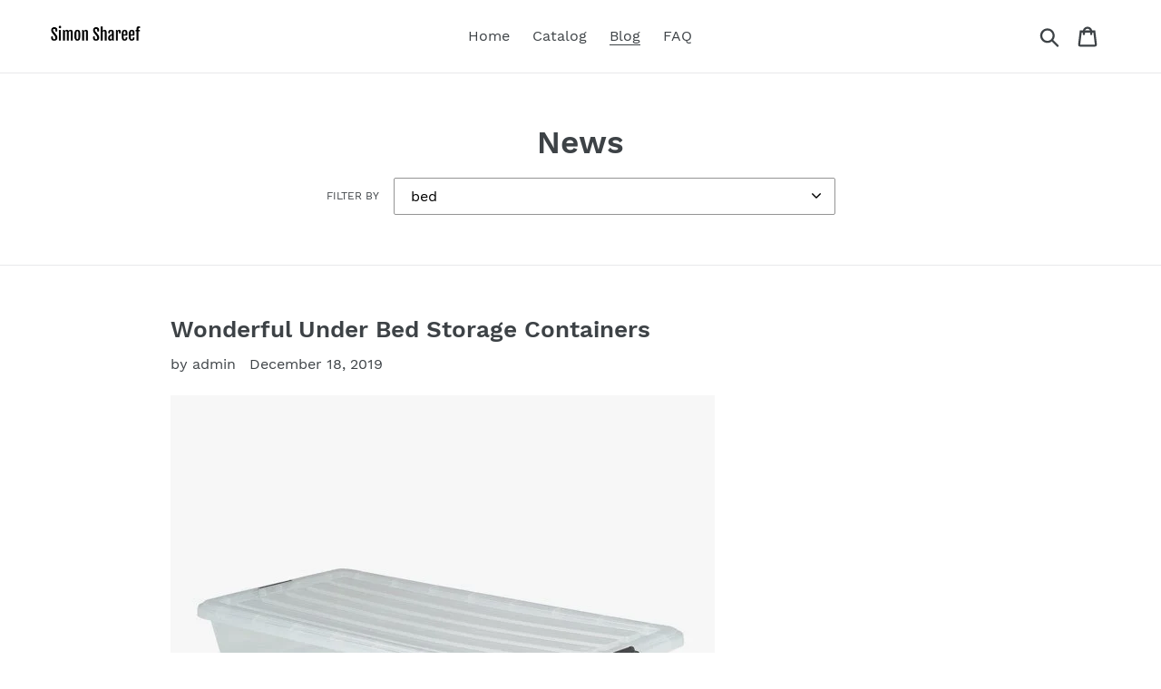

--- FILE ---
content_type: text/html; charset=utf-8
request_url: https://simonshareef.com/blogs/news/tagged/bed
body_size: 25298
content:
<!doctype html>
<html class="no-js" lang="en">
<head>
  
  <meta name="p:domain_verify" content="6f17a3d59091371ace8fe12fec0b4c4a"/>
  
  <meta charset="utf-8">
  <meta http-equiv="X-UA-Compatible" content="IE=edge,chrome=1">
  <meta name="viewport" content="width=device-width,initial-scale=1">
  <meta name="theme-color" content="#557b97">
  <link rel="canonical" href="https://simonshareef.com/blogs/news/tagged/bed"><title>News
&ndash; Tagged &quot;bed&quot;&ndash; Simon Shareef</title><!-- /snippets/social-meta-tags.liquid -->




<meta property="og:site_name" content="Simon Shareef">
<meta property="og:url" content="https://simonshareef.com/blogs/news/tagged/bed">
<meta property="og:title" content="News">
<meta property="og:type" content="website">
<meta property="og:description" content="Simon Shareef">





<meta name="twitter:card" content="summary_large_image">
<meta name="twitter:title" content="News">
<meta name="twitter:description" content="Simon Shareef">


  <link href="//simonshareef.com/cdn/shop/t/1/assets/theme.scss.css?v=203137928550856041656109333" rel="stylesheet" type="text/css" media="all" />

  <script>
    var theme = {
      strings: {
        addToCart: "Add to cart",
        soldOut: "Sold out",
        unavailable: "Unavailable",
        regularPrice: "Regular price",
        sale: "Sale",
        showMore: "Show More",
        showLess: "Show Less",
        addressError: "Error looking up that address",
        addressNoResults: "No results for that address",
        addressQueryLimit: "You have exceeded the Google API usage limit. Consider upgrading to a \u003ca href=\"https:\/\/developers.google.com\/maps\/premium\/usage-limits\"\u003ePremium Plan\u003c\/a\u003e.",
        authError: "There was a problem authenticating your Google Maps account.",
        newWindow: "Opens in a new window.",
        external: "Opens external website.",
        newWindowExternal: "Opens external website in a new window.",
        quantityMinimumMessage: "Quantity must be 1 or more",
        unitPrice: "Unit price",
        unitPriceSeparator: "per",
        oneCartCount: "1 item",
        otherCartCount: "[count] items",
        quantityLabel: "Quantity: [count]"
      },
      moneyFormat: "${{amount}}"
    }

    document.documentElement.className = document.documentElement.className.replace('no-js', 'js');
  </script><script src="//simonshareef.com/cdn/shop/t/1/assets/lazysizes.js?v=94224023136283657951561682192" async="async"></script>
  <script src="//simonshareef.com/cdn/shop/t/1/assets/vendor.js?v=12001839194546984181561682193" defer="defer"></script>
  <script src="//simonshareef.com/cdn/shop/t/1/assets/theme.js?v=107203192688088972491561747524" defer="defer"></script>

  <script>window.performance && window.performance.mark && window.performance.mark('shopify.content_for_header.start');</script><meta id="shopify-digital-wallet" name="shopify-digital-wallet" content="/10777002080/digital_wallets/dialog">
<link rel="alternate" type="application/atom+xml" title="Feed" href="/blogs/news/tagged/bed.atom" />
<script async="async" src="/checkouts/internal/preloads.js?locale=en-US"></script>
<script id="shopify-features" type="application/json">{"accessToken":"9fe2b23054421fcfe068ca87e7818441","betas":["rich-media-storefront-analytics"],"domain":"simonshareef.com","predictiveSearch":true,"shopId":10777002080,"locale":"en"}</script>
<script>var Shopify = Shopify || {};
Shopify.shop = "simon-shareef.myshopify.com";
Shopify.locale = "en";
Shopify.currency = {"active":"USD","rate":"1.0"};
Shopify.country = "US";
Shopify.theme = {"name":"Debut","id":48530522208,"schema_name":"Debut","schema_version":"12.2.1","theme_store_id":796,"role":"main"};
Shopify.theme.handle = "null";
Shopify.theme.style = {"id":null,"handle":null};
Shopify.cdnHost = "simonshareef.com/cdn";
Shopify.routes = Shopify.routes || {};
Shopify.routes.root = "/";</script>
<script type="module">!function(o){(o.Shopify=o.Shopify||{}).modules=!0}(window);</script>
<script>!function(o){function n(){var o=[];function n(){o.push(Array.prototype.slice.apply(arguments))}return n.q=o,n}var t=o.Shopify=o.Shopify||{};t.loadFeatures=n(),t.autoloadFeatures=n()}(window);</script>
<script id="shop-js-analytics" type="application/json">{"pageType":"blog"}</script>
<script defer="defer" async type="module" src="//simonshareef.com/cdn/shopifycloud/shop-js/modules/v2/client.init-shop-cart-sync_BdyHc3Nr.en.esm.js"></script>
<script defer="defer" async type="module" src="//simonshareef.com/cdn/shopifycloud/shop-js/modules/v2/chunk.common_Daul8nwZ.esm.js"></script>
<script type="module">
  await import("//simonshareef.com/cdn/shopifycloud/shop-js/modules/v2/client.init-shop-cart-sync_BdyHc3Nr.en.esm.js");
await import("//simonshareef.com/cdn/shopifycloud/shop-js/modules/v2/chunk.common_Daul8nwZ.esm.js");

  window.Shopify.SignInWithShop?.initShopCartSync?.({"fedCMEnabled":true,"windoidEnabled":true});

</script>
<script id="__st">var __st={"a":10777002080,"offset":-18000,"reqid":"73806f0c-163d-4516-8a56-9f58792f8615-1768968101","pageurl":"simonshareef.com\/blogs\/news\/tagged\/bed","s":"blogs-31776604256","u":"ed241a5d7c53","p":"blog","rtyp":"blog","rid":31776604256};</script>
<script>window.ShopifyPaypalV4VisibilityTracking = true;</script>
<script id="captcha-bootstrap">!function(){'use strict';const t='contact',e='account',n='new_comment',o=[[t,t],['blogs',n],['comments',n],[t,'customer']],c=[[e,'customer_login'],[e,'guest_login'],[e,'recover_customer_password'],[e,'create_customer']],r=t=>t.map((([t,e])=>`form[action*='/${t}']:not([data-nocaptcha='true']) input[name='form_type'][value='${e}']`)).join(','),a=t=>()=>t?[...document.querySelectorAll(t)].map((t=>t.form)):[];function s(){const t=[...o],e=r(t);return a(e)}const i='password',u='form_key',d=['recaptcha-v3-token','g-recaptcha-response','h-captcha-response',i],f=()=>{try{return window.sessionStorage}catch{return}},m='__shopify_v',_=t=>t.elements[u];function p(t,e,n=!1){try{const o=window.sessionStorage,c=JSON.parse(o.getItem(e)),{data:r}=function(t){const{data:e,action:n}=t;return t[m]||n?{data:e,action:n}:{data:t,action:n}}(c);for(const[e,n]of Object.entries(r))t.elements[e]&&(t.elements[e].value=n);n&&o.removeItem(e)}catch(o){console.error('form repopulation failed',{error:o})}}const l='form_type',E='cptcha';function T(t){t.dataset[E]=!0}const w=window,h=w.document,L='Shopify',v='ce_forms',y='captcha';let A=!1;((t,e)=>{const n=(g='f06e6c50-85a8-45c8-87d0-21a2b65856fe',I='https://cdn.shopify.com/shopifycloud/storefront-forms-hcaptcha/ce_storefront_forms_captcha_hcaptcha.v1.5.2.iife.js',D={infoText:'Protected by hCaptcha',privacyText:'Privacy',termsText:'Terms'},(t,e,n)=>{const o=w[L][v],c=o.bindForm;if(c)return c(t,g,e,D).then(n);var r;o.q.push([[t,g,e,D],n]),r=I,A||(h.body.append(Object.assign(h.createElement('script'),{id:'captcha-provider',async:!0,src:r})),A=!0)});var g,I,D;w[L]=w[L]||{},w[L][v]=w[L][v]||{},w[L][v].q=[],w[L][y]=w[L][y]||{},w[L][y].protect=function(t,e){n(t,void 0,e),T(t)},Object.freeze(w[L][y]),function(t,e,n,w,h,L){const[v,y,A,g]=function(t,e,n){const i=e?o:[],u=t?c:[],d=[...i,...u],f=r(d),m=r(i),_=r(d.filter((([t,e])=>n.includes(e))));return[a(f),a(m),a(_),s()]}(w,h,L),I=t=>{const e=t.target;return e instanceof HTMLFormElement?e:e&&e.form},D=t=>v().includes(t);t.addEventListener('submit',(t=>{const e=I(t);if(!e)return;const n=D(e)&&!e.dataset.hcaptchaBound&&!e.dataset.recaptchaBound,o=_(e),c=g().includes(e)&&(!o||!o.value);(n||c)&&t.preventDefault(),c&&!n&&(function(t){try{if(!f())return;!function(t){const e=f();if(!e)return;const n=_(t);if(!n)return;const o=n.value;o&&e.removeItem(o)}(t);const e=Array.from(Array(32),(()=>Math.random().toString(36)[2])).join('');!function(t,e){_(t)||t.append(Object.assign(document.createElement('input'),{type:'hidden',name:u})),t.elements[u].value=e}(t,e),function(t,e){const n=f();if(!n)return;const o=[...t.querySelectorAll(`input[type='${i}']`)].map((({name:t})=>t)),c=[...d,...o],r={};for(const[a,s]of new FormData(t).entries())c.includes(a)||(r[a]=s);n.setItem(e,JSON.stringify({[m]:1,action:t.action,data:r}))}(t,e)}catch(e){console.error('failed to persist form',e)}}(e),e.submit())}));const S=(t,e)=>{t&&!t.dataset[E]&&(n(t,e.some((e=>e===t))),T(t))};for(const o of['focusin','change'])t.addEventListener(o,(t=>{const e=I(t);D(e)&&S(e,y())}));const B=e.get('form_key'),M=e.get(l),P=B&&M;t.addEventListener('DOMContentLoaded',(()=>{const t=y();if(P)for(const e of t)e.elements[l].value===M&&p(e,B);[...new Set([...A(),...v().filter((t=>'true'===t.dataset.shopifyCaptcha))])].forEach((e=>S(e,t)))}))}(h,new URLSearchParams(w.location.search),n,t,e,['guest_login'])})(!0,!0)}();</script>
<script integrity="sha256-4kQ18oKyAcykRKYeNunJcIwy7WH5gtpwJnB7kiuLZ1E=" data-source-attribution="shopify.loadfeatures" defer="defer" src="//simonshareef.com/cdn/shopifycloud/storefront/assets/storefront/load_feature-a0a9edcb.js" crossorigin="anonymous"></script>
<script data-source-attribution="shopify.dynamic_checkout.dynamic.init">var Shopify=Shopify||{};Shopify.PaymentButton=Shopify.PaymentButton||{isStorefrontPortableWallets:!0,init:function(){window.Shopify.PaymentButton.init=function(){};var t=document.createElement("script");t.src="https://simonshareef.com/cdn/shopifycloud/portable-wallets/latest/portable-wallets.en.js",t.type="module",document.head.appendChild(t)}};
</script>
<script data-source-attribution="shopify.dynamic_checkout.buyer_consent">
  function portableWalletsHideBuyerConsent(e){var t=document.getElementById("shopify-buyer-consent"),n=document.getElementById("shopify-subscription-policy-button");t&&n&&(t.classList.add("hidden"),t.setAttribute("aria-hidden","true"),n.removeEventListener("click",e))}function portableWalletsShowBuyerConsent(e){var t=document.getElementById("shopify-buyer-consent"),n=document.getElementById("shopify-subscription-policy-button");t&&n&&(t.classList.remove("hidden"),t.removeAttribute("aria-hidden"),n.addEventListener("click",e))}window.Shopify?.PaymentButton&&(window.Shopify.PaymentButton.hideBuyerConsent=portableWalletsHideBuyerConsent,window.Shopify.PaymentButton.showBuyerConsent=portableWalletsShowBuyerConsent);
</script>
<script data-source-attribution="shopify.dynamic_checkout.cart.bootstrap">document.addEventListener("DOMContentLoaded",(function(){function t(){return document.querySelector("shopify-accelerated-checkout-cart, shopify-accelerated-checkout")}if(t())Shopify.PaymentButton.init();else{new MutationObserver((function(e,n){t()&&(Shopify.PaymentButton.init(),n.disconnect())})).observe(document.body,{childList:!0,subtree:!0})}}));
</script>

<script>window.performance && window.performance.mark && window.performance.mark('shopify.content_for_header.end');</script>
<meta property="og:image" content="https://cdn.shopify.com/s/files/1/0107/7700/2080/files/Simon_Shareef_Fjalla_One.png?height=628&pad_color=fff&v=1613694493&width=1200" />
<meta property="og:image:secure_url" content="https://cdn.shopify.com/s/files/1/0107/7700/2080/files/Simon_Shareef_Fjalla_One.png?height=628&pad_color=fff&v=1613694493&width=1200" />
<meta property="og:image:width" content="1200" />
<meta property="og:image:height" content="628" />
<link href="https://monorail-edge.shopifysvc.com" rel="dns-prefetch">
<script>(function(){if ("sendBeacon" in navigator && "performance" in window) {try {var session_token_from_headers = performance.getEntriesByType('navigation')[0].serverTiming.find(x => x.name == '_s').description;} catch {var session_token_from_headers = undefined;}var session_cookie_matches = document.cookie.match(/_shopify_s=([^;]*)/);var session_token_from_cookie = session_cookie_matches && session_cookie_matches.length === 2 ? session_cookie_matches[1] : "";var session_token = session_token_from_headers || session_token_from_cookie || "";function handle_abandonment_event(e) {var entries = performance.getEntries().filter(function(entry) {return /monorail-edge.shopifysvc.com/.test(entry.name);});if (!window.abandonment_tracked && entries.length === 0) {window.abandonment_tracked = true;var currentMs = Date.now();var navigation_start = performance.timing.navigationStart;var payload = {shop_id: 10777002080,url: window.location.href,navigation_start,duration: currentMs - navigation_start,session_token,page_type: "blog"};window.navigator.sendBeacon("https://monorail-edge.shopifysvc.com/v1/produce", JSON.stringify({schema_id: "online_store_buyer_site_abandonment/1.1",payload: payload,metadata: {event_created_at_ms: currentMs,event_sent_at_ms: currentMs}}));}}window.addEventListener('pagehide', handle_abandonment_event);}}());</script>
<script id="web-pixels-manager-setup">(function e(e,d,r,n,o){if(void 0===o&&(o={}),!Boolean(null===(a=null===(i=window.Shopify)||void 0===i?void 0:i.analytics)||void 0===a?void 0:a.replayQueue)){var i,a;window.Shopify=window.Shopify||{};var t=window.Shopify;t.analytics=t.analytics||{};var s=t.analytics;s.replayQueue=[],s.publish=function(e,d,r){return s.replayQueue.push([e,d,r]),!0};try{self.performance.mark("wpm:start")}catch(e){}var l=function(){var e={modern:/Edge?\/(1{2}[4-9]|1[2-9]\d|[2-9]\d{2}|\d{4,})\.\d+(\.\d+|)|Firefox\/(1{2}[4-9]|1[2-9]\d|[2-9]\d{2}|\d{4,})\.\d+(\.\d+|)|Chrom(ium|e)\/(9{2}|\d{3,})\.\d+(\.\d+|)|(Maci|X1{2}).+ Version\/(15\.\d+|(1[6-9]|[2-9]\d|\d{3,})\.\d+)([,.]\d+|)( \(\w+\)|)( Mobile\/\w+|) Safari\/|Chrome.+OPR\/(9{2}|\d{3,})\.\d+\.\d+|(CPU[ +]OS|iPhone[ +]OS|CPU[ +]iPhone|CPU IPhone OS|CPU iPad OS)[ +]+(15[._]\d+|(1[6-9]|[2-9]\d|\d{3,})[._]\d+)([._]\d+|)|Android:?[ /-](13[3-9]|1[4-9]\d|[2-9]\d{2}|\d{4,})(\.\d+|)(\.\d+|)|Android.+Firefox\/(13[5-9]|1[4-9]\d|[2-9]\d{2}|\d{4,})\.\d+(\.\d+|)|Android.+Chrom(ium|e)\/(13[3-9]|1[4-9]\d|[2-9]\d{2}|\d{4,})\.\d+(\.\d+|)|SamsungBrowser\/([2-9]\d|\d{3,})\.\d+/,legacy:/Edge?\/(1[6-9]|[2-9]\d|\d{3,})\.\d+(\.\d+|)|Firefox\/(5[4-9]|[6-9]\d|\d{3,})\.\d+(\.\d+|)|Chrom(ium|e)\/(5[1-9]|[6-9]\d|\d{3,})\.\d+(\.\d+|)([\d.]+$|.*Safari\/(?![\d.]+ Edge\/[\d.]+$))|(Maci|X1{2}).+ Version\/(10\.\d+|(1[1-9]|[2-9]\d|\d{3,})\.\d+)([,.]\d+|)( \(\w+\)|)( Mobile\/\w+|) Safari\/|Chrome.+OPR\/(3[89]|[4-9]\d|\d{3,})\.\d+\.\d+|(CPU[ +]OS|iPhone[ +]OS|CPU[ +]iPhone|CPU IPhone OS|CPU iPad OS)[ +]+(10[._]\d+|(1[1-9]|[2-9]\d|\d{3,})[._]\d+)([._]\d+|)|Android:?[ /-](13[3-9]|1[4-9]\d|[2-9]\d{2}|\d{4,})(\.\d+|)(\.\d+|)|Mobile Safari.+OPR\/([89]\d|\d{3,})\.\d+\.\d+|Android.+Firefox\/(13[5-9]|1[4-9]\d|[2-9]\d{2}|\d{4,})\.\d+(\.\d+|)|Android.+Chrom(ium|e)\/(13[3-9]|1[4-9]\d|[2-9]\d{2}|\d{4,})\.\d+(\.\d+|)|Android.+(UC? ?Browser|UCWEB|U3)[ /]?(15\.([5-9]|\d{2,})|(1[6-9]|[2-9]\d|\d{3,})\.\d+)\.\d+|SamsungBrowser\/(5\.\d+|([6-9]|\d{2,})\.\d+)|Android.+MQ{2}Browser\/(14(\.(9|\d{2,})|)|(1[5-9]|[2-9]\d|\d{3,})(\.\d+|))(\.\d+|)|K[Aa][Ii]OS\/(3\.\d+|([4-9]|\d{2,})\.\d+)(\.\d+|)/},d=e.modern,r=e.legacy,n=navigator.userAgent;return n.match(d)?"modern":n.match(r)?"legacy":"unknown"}(),u="modern"===l?"modern":"legacy",c=(null!=n?n:{modern:"",legacy:""})[u],f=function(e){return[e.baseUrl,"/wpm","/b",e.hashVersion,"modern"===e.buildTarget?"m":"l",".js"].join("")}({baseUrl:d,hashVersion:r,buildTarget:u}),m=function(e){var d=e.version,r=e.bundleTarget,n=e.surface,o=e.pageUrl,i=e.monorailEndpoint;return{emit:function(e){var a=e.status,t=e.errorMsg,s=(new Date).getTime(),l=JSON.stringify({metadata:{event_sent_at_ms:s},events:[{schema_id:"web_pixels_manager_load/3.1",payload:{version:d,bundle_target:r,page_url:o,status:a,surface:n,error_msg:t},metadata:{event_created_at_ms:s}}]});if(!i)return console&&console.warn&&console.warn("[Web Pixels Manager] No Monorail endpoint provided, skipping logging."),!1;try{return self.navigator.sendBeacon.bind(self.navigator)(i,l)}catch(e){}var u=new XMLHttpRequest;try{return u.open("POST",i,!0),u.setRequestHeader("Content-Type","text/plain"),u.send(l),!0}catch(e){return console&&console.warn&&console.warn("[Web Pixels Manager] Got an unhandled error while logging to Monorail."),!1}}}}({version:r,bundleTarget:l,surface:e.surface,pageUrl:self.location.href,monorailEndpoint:e.monorailEndpoint});try{o.browserTarget=l,function(e){var d=e.src,r=e.async,n=void 0===r||r,o=e.onload,i=e.onerror,a=e.sri,t=e.scriptDataAttributes,s=void 0===t?{}:t,l=document.createElement("script"),u=document.querySelector("head"),c=document.querySelector("body");if(l.async=n,l.src=d,a&&(l.integrity=a,l.crossOrigin="anonymous"),s)for(var f in s)if(Object.prototype.hasOwnProperty.call(s,f))try{l.dataset[f]=s[f]}catch(e){}if(o&&l.addEventListener("load",o),i&&l.addEventListener("error",i),u)u.appendChild(l);else{if(!c)throw new Error("Did not find a head or body element to append the script");c.appendChild(l)}}({src:f,async:!0,onload:function(){if(!function(){var e,d;return Boolean(null===(d=null===(e=window.Shopify)||void 0===e?void 0:e.analytics)||void 0===d?void 0:d.initialized)}()){var d=window.webPixelsManager.init(e)||void 0;if(d){var r=window.Shopify.analytics;r.replayQueue.forEach((function(e){var r=e[0],n=e[1],o=e[2];d.publishCustomEvent(r,n,o)})),r.replayQueue=[],r.publish=d.publishCustomEvent,r.visitor=d.visitor,r.initialized=!0}}},onerror:function(){return m.emit({status:"failed",errorMsg:"".concat(f," has failed to load")})},sri:function(e){var d=/^sha384-[A-Za-z0-9+/=]+$/;return"string"==typeof e&&d.test(e)}(c)?c:"",scriptDataAttributes:o}),m.emit({status:"loading"})}catch(e){m.emit({status:"failed",errorMsg:(null==e?void 0:e.message)||"Unknown error"})}}})({shopId: 10777002080,storefrontBaseUrl: "https://simonshareef.com",extensionsBaseUrl: "https://extensions.shopifycdn.com/cdn/shopifycloud/web-pixels-manager",monorailEndpoint: "https://monorail-edge.shopifysvc.com/unstable/produce_batch",surface: "storefront-renderer",enabledBetaFlags: ["2dca8a86"],webPixelsConfigList: [{"id":"shopify-app-pixel","configuration":"{}","eventPayloadVersion":"v1","runtimeContext":"STRICT","scriptVersion":"0450","apiClientId":"shopify-pixel","type":"APP","privacyPurposes":["ANALYTICS","MARKETING"]},{"id":"shopify-custom-pixel","eventPayloadVersion":"v1","runtimeContext":"LAX","scriptVersion":"0450","apiClientId":"shopify-pixel","type":"CUSTOM","privacyPurposes":["ANALYTICS","MARKETING"]}],isMerchantRequest: false,initData: {"shop":{"name":"Simon Shareef","paymentSettings":{"currencyCode":"USD"},"myshopifyDomain":"simon-shareef.myshopify.com","countryCode":"US","storefrontUrl":"https:\/\/simonshareef.com"},"customer":null,"cart":null,"checkout":null,"productVariants":[],"purchasingCompany":null},},"https://simonshareef.com/cdn","fcfee988w5aeb613cpc8e4bc33m6693e112",{"modern":"","legacy":""},{"shopId":"10777002080","storefrontBaseUrl":"https:\/\/simonshareef.com","extensionBaseUrl":"https:\/\/extensions.shopifycdn.com\/cdn\/shopifycloud\/web-pixels-manager","surface":"storefront-renderer","enabledBetaFlags":"[\"2dca8a86\"]","isMerchantRequest":"false","hashVersion":"fcfee988w5aeb613cpc8e4bc33m6693e112","publish":"custom","events":"[[\"page_viewed\",{}]]"});</script><script>
  window.ShopifyAnalytics = window.ShopifyAnalytics || {};
  window.ShopifyAnalytics.meta = window.ShopifyAnalytics.meta || {};
  window.ShopifyAnalytics.meta.currency = 'USD';
  var meta = {"page":{"pageType":"blog","resourceType":"blog","resourceId":31776604256,"requestId":"73806f0c-163d-4516-8a56-9f58792f8615-1768968101"}};
  for (var attr in meta) {
    window.ShopifyAnalytics.meta[attr] = meta[attr];
  }
</script>
<script class="analytics">
  (function () {
    var customDocumentWrite = function(content) {
      var jquery = null;

      if (window.jQuery) {
        jquery = window.jQuery;
      } else if (window.Checkout && window.Checkout.$) {
        jquery = window.Checkout.$;
      }

      if (jquery) {
        jquery('body').append(content);
      }
    };

    var hasLoggedConversion = function(token) {
      if (token) {
        return document.cookie.indexOf('loggedConversion=' + token) !== -1;
      }
      return false;
    }

    var setCookieIfConversion = function(token) {
      if (token) {
        var twoMonthsFromNow = new Date(Date.now());
        twoMonthsFromNow.setMonth(twoMonthsFromNow.getMonth() + 2);

        document.cookie = 'loggedConversion=' + token + '; expires=' + twoMonthsFromNow;
      }
    }

    var trekkie = window.ShopifyAnalytics.lib = window.trekkie = window.trekkie || [];
    if (trekkie.integrations) {
      return;
    }
    trekkie.methods = [
      'identify',
      'page',
      'ready',
      'track',
      'trackForm',
      'trackLink'
    ];
    trekkie.factory = function(method) {
      return function() {
        var args = Array.prototype.slice.call(arguments);
        args.unshift(method);
        trekkie.push(args);
        return trekkie;
      };
    };
    for (var i = 0; i < trekkie.methods.length; i++) {
      var key = trekkie.methods[i];
      trekkie[key] = trekkie.factory(key);
    }
    trekkie.load = function(config) {
      trekkie.config = config || {};
      trekkie.config.initialDocumentCookie = document.cookie;
      var first = document.getElementsByTagName('script')[0];
      var script = document.createElement('script');
      script.type = 'text/javascript';
      script.onerror = function(e) {
        var scriptFallback = document.createElement('script');
        scriptFallback.type = 'text/javascript';
        scriptFallback.onerror = function(error) {
                var Monorail = {
      produce: function produce(monorailDomain, schemaId, payload) {
        var currentMs = new Date().getTime();
        var event = {
          schema_id: schemaId,
          payload: payload,
          metadata: {
            event_created_at_ms: currentMs,
            event_sent_at_ms: currentMs
          }
        };
        return Monorail.sendRequest("https://" + monorailDomain + "/v1/produce", JSON.stringify(event));
      },
      sendRequest: function sendRequest(endpointUrl, payload) {
        // Try the sendBeacon API
        if (window && window.navigator && typeof window.navigator.sendBeacon === 'function' && typeof window.Blob === 'function' && !Monorail.isIos12()) {
          var blobData = new window.Blob([payload], {
            type: 'text/plain'
          });

          if (window.navigator.sendBeacon(endpointUrl, blobData)) {
            return true;
          } // sendBeacon was not successful

        } // XHR beacon

        var xhr = new XMLHttpRequest();

        try {
          xhr.open('POST', endpointUrl);
          xhr.setRequestHeader('Content-Type', 'text/plain');
          xhr.send(payload);
        } catch (e) {
          console.log(e);
        }

        return false;
      },
      isIos12: function isIos12() {
        return window.navigator.userAgent.lastIndexOf('iPhone; CPU iPhone OS 12_') !== -1 || window.navigator.userAgent.lastIndexOf('iPad; CPU OS 12_') !== -1;
      }
    };
    Monorail.produce('monorail-edge.shopifysvc.com',
      'trekkie_storefront_load_errors/1.1',
      {shop_id: 10777002080,
      theme_id: 48530522208,
      app_name: "storefront",
      context_url: window.location.href,
      source_url: "//simonshareef.com/cdn/s/trekkie.storefront.cd680fe47e6c39ca5d5df5f0a32d569bc48c0f27.min.js"});

        };
        scriptFallback.async = true;
        scriptFallback.src = '//simonshareef.com/cdn/s/trekkie.storefront.cd680fe47e6c39ca5d5df5f0a32d569bc48c0f27.min.js';
        first.parentNode.insertBefore(scriptFallback, first);
      };
      script.async = true;
      script.src = '//simonshareef.com/cdn/s/trekkie.storefront.cd680fe47e6c39ca5d5df5f0a32d569bc48c0f27.min.js';
      first.parentNode.insertBefore(script, first);
    };
    trekkie.load(
      {"Trekkie":{"appName":"storefront","development":false,"defaultAttributes":{"shopId":10777002080,"isMerchantRequest":null,"themeId":48530522208,"themeCityHash":"18261372891874197928","contentLanguage":"en","currency":"USD","eventMetadataId":"0ff5440f-7bb8-47a5-abdb-671f17157cc6"},"isServerSideCookieWritingEnabled":true,"monorailRegion":"shop_domain","enabledBetaFlags":["65f19447"]},"Session Attribution":{},"S2S":{"facebookCapiEnabled":false,"source":"trekkie-storefront-renderer","apiClientId":580111}}
    );

    var loaded = false;
    trekkie.ready(function() {
      if (loaded) return;
      loaded = true;

      window.ShopifyAnalytics.lib = window.trekkie;

      var originalDocumentWrite = document.write;
      document.write = customDocumentWrite;
      try { window.ShopifyAnalytics.merchantGoogleAnalytics.call(this); } catch(error) {};
      document.write = originalDocumentWrite;

      window.ShopifyAnalytics.lib.page(null,{"pageType":"blog","resourceType":"blog","resourceId":31776604256,"requestId":"73806f0c-163d-4516-8a56-9f58792f8615-1768968101","shopifyEmitted":true});

      var match = window.location.pathname.match(/checkouts\/(.+)\/(thank_you|post_purchase)/)
      var token = match? match[1]: undefined;
      if (!hasLoggedConversion(token)) {
        setCookieIfConversion(token);
        
      }
    });


        var eventsListenerScript = document.createElement('script');
        eventsListenerScript.async = true;
        eventsListenerScript.src = "//simonshareef.com/cdn/shopifycloud/storefront/assets/shop_events_listener-3da45d37.js";
        document.getElementsByTagName('head')[0].appendChild(eventsListenerScript);

})();</script>
<script
  defer
  src="https://simonshareef.com/cdn/shopifycloud/perf-kit/shopify-perf-kit-3.0.4.min.js"
  data-application="storefront-renderer"
  data-shop-id="10777002080"
  data-render-region="gcp-us-central1"
  data-page-type="blog"
  data-theme-instance-id="48530522208"
  data-theme-name="Debut"
  data-theme-version="12.2.1"
  data-monorail-region="shop_domain"
  data-resource-timing-sampling-rate="10"
  data-shs="true"
  data-shs-beacon="true"
  data-shs-export-with-fetch="true"
  data-shs-logs-sample-rate="1"
  data-shs-beacon-endpoint="https://simonshareef.com/api/collect"
></script>
</head>

<body class="template-blog">

  <a class="in-page-link visually-hidden skip-link" href="#MainContent">Skip to content</a>

  <div id="SearchDrawer" class="search-bar drawer drawer--top" role="dialog" aria-modal="true" aria-label="Search">
    <div class="search-bar__table">
      <div class="search-bar__table-cell search-bar__form-wrapper">
        <form class="search search-bar__form" action="/search" method="get" role="search">
          <input class="search__input search-bar__input" type="search" name="q" value="" placeholder="Search" aria-label="Search">
          <button class="search-bar__submit search__submit btn--link" type="submit">
            <svg aria-hidden="true" focusable="false" role="presentation" class="icon icon-search" viewBox="0 0 37 40"><path d="M35.6 36l-9.8-9.8c4.1-5.4 3.6-13.2-1.3-18.1-5.4-5.4-14.2-5.4-19.7 0-5.4 5.4-5.4 14.2 0 19.7 2.6 2.6 6.1 4.1 9.8 4.1 3 0 5.9-1 8.3-2.8l9.8 9.8c.4.4.9.6 1.4.6s1-.2 1.4-.6c.9-.9.9-2.1.1-2.9zm-20.9-8.2c-2.6 0-5.1-1-7-2.9-3.9-3.9-3.9-10.1 0-14C9.6 9 12.2 8 14.7 8s5.1 1 7 2.9c3.9 3.9 3.9 10.1 0 14-1.9 1.9-4.4 2.9-7 2.9z"/></svg>
            <span class="icon__fallback-text">Submit</span>
          </button>
        </form>
      </div>
      <div class="search-bar__table-cell text-right">
        <button type="button" class="btn--link search-bar__close js-drawer-close">
          <svg aria-hidden="true" focusable="false" role="presentation" class="icon icon-close" viewBox="0 0 40 40"><path d="M23.868 20.015L39.117 4.78c1.11-1.108 1.11-2.77 0-3.877-1.109-1.108-2.773-1.108-3.882 0L19.986 16.137 4.737.904C3.628-.204 1.965-.204.856.904c-1.11 1.108-1.11 2.77 0 3.877l15.249 15.234L.855 35.248c-1.108 1.108-1.108 2.77 0 3.877.555.554 1.248.831 1.942.831s1.386-.277 1.94-.83l15.25-15.234 15.248 15.233c.555.554 1.248.831 1.941.831s1.387-.277 1.941-.83c1.11-1.109 1.11-2.77 0-3.878L23.868 20.015z" class="layer"/></svg>
          <span class="icon__fallback-text">Close search</span>
        </button>
      </div>
    </div>
  </div>

  <style data-shopify>

  .cart-popup {
    box-shadow: 1px 1px 10px 2px rgba(232, 233, 235, 0.5);
  }</style><div class="cart-popup-wrapper cart-popup-wrapper--hidden" role="dialog" aria-modal="true" aria-labelledby="CartPopupHeading" data-cart-popup-wrapper>
  <div class="cart-popup" data-cart-popup tabindex="-1">
    <h2 id="CartPopupHeading" class="cart-popup__heading">Just added to your cart</h2>
    <button class="cart-popup__close" aria-label="Close" data-cart-popup-close><svg aria-hidden="true" focusable="false" role="presentation" class="icon icon-close" viewBox="0 0 40 40"><path d="M23.868 20.015L39.117 4.78c1.11-1.108 1.11-2.77 0-3.877-1.109-1.108-2.773-1.108-3.882 0L19.986 16.137 4.737.904C3.628-.204 1.965-.204.856.904c-1.11 1.108-1.11 2.77 0 3.877l15.249 15.234L.855 35.248c-1.108 1.108-1.108 2.77 0 3.877.555.554 1.248.831 1.942.831s1.386-.277 1.94-.83l15.25-15.234 15.248 15.233c.555.554 1.248.831 1.941.831s1.387-.277 1.941-.83c1.11-1.109 1.11-2.77 0-3.878L23.868 20.015z" class="layer"/></svg></button>

    <div class="cart-popup-item">
      <div class="cart-popup-item__image-wrapper hide" data-cart-popup-image-wrapper>
        <div class="cart-popup-item__image-placeholder" data-cart-popup-image-placeholder>
          <div class="placeholder-background placeholder-background--animation"></div>
        </div>
      </div>
      <div class="cart-popup-item__description">
        <div>
          <div class="cart-popup-item__title" data-cart-popup-title></div>
          <ul class="product-details" aria-label="Product details" data-cart-popup-product-details></ul>
        </div>
        <div class="cart-popup-item__quantity">
          <span class="visually-hidden" data-cart-popup-quantity-label></span>
          <span aria-hidden="true">Qty:</span>
          <span aria-hidden="true" data-cart-popup-quantity></span>
        </div>
      </div>
    </div>

    <a href="/cart" class="cart-popup__cta-link btn btn--secondary-accent">
      View cart (<span data-cart-popup-cart-quantity></span>)
    </a>

    <div class="cart-popup__dismiss">
      <button class="cart-popup__dismiss-button text-link text-link--accent" data-cart-popup-dismiss>
        Continue shopping
      </button>
    </div>
  </div>
</div>


  <div id="shopify-section-header" class="shopify-section">

<div data-section-id="header" data-section-type="header-section">
  

  <header class="site-header border-bottom logo--left" role="banner">
    <div class="grid grid--no-gutters grid--table site-header__mobile-nav">
      

      <div class="grid__item medium-up--one-quarter logo-align--left">
        
        
          <div class="h2 site-header__logo">
        
          
<a href="/" class="site-header__logo-image">
              
              <img class="lazyload js"
                   src="//simonshareef.com/cdn/shop/files/Simon_Shareef_Fjalla_One_300x300.png?v=1613694493"
                   data-src="//simonshareef.com/cdn/shop/files/Simon_Shareef_Fjalla_One_{width}x.png?v=1613694493"
                   data-widths="[180, 360, 540, 720, 900, 1080, 1296, 1512, 1728, 2048]"
                   data-aspectratio="3.240506329113924"
                   data-sizes="auto"
                   alt="Simon Shareef"
                   style="max-width: 100px">
              <noscript>
                
                <img src="//simonshareef.com/cdn/shop/files/Simon_Shareef_Fjalla_One_100x.png?v=1613694493"
                     srcset="//simonshareef.com/cdn/shop/files/Simon_Shareef_Fjalla_One_100x.png?v=1613694493 1x, //simonshareef.com/cdn/shop/files/Simon_Shareef_Fjalla_One_100x@2x.png?v=1613694493 2x"
                     alt="Simon Shareef"
                     style="max-width: 100px;">
              </noscript>
            </a>
          
        
          </div>
        
      </div>

      
        <nav class="grid__item medium-up--one-half small--hide" id="AccessibleNav" role="navigation">
          <ul class="site-nav list--inline " id="SiteNav">
  



    
      <li >
        <a href="/"
          class="site-nav__link site-nav__link--main"
          
        >
          <span class="site-nav__label">Home</span>
        </a>
      </li>
    
  



    
      <li >
        <a href="/collections/all"
          class="site-nav__link site-nav__link--main"
          
        >
          <span class="site-nav__label">Catalog</span>
        </a>
      </li>
    
  



    
      <li  class="site-nav--active">
        <a href="/blogs/news"
          class="site-nav__link site-nav__link--main site-nav__link--active"
          
        >
          <span class="site-nav__label">Blog</span>
        </a>
      </li>
    
  



    
      <li >
        <a href="/pages/frequently-asked-questions"
          class="site-nav__link site-nav__link--main"
          
        >
          <span class="site-nav__label">FAQ</span>
        </a>
      </li>
    
  
</ul>

        </nav>
      

      <div class="grid__item medium-up--one-quarter text-right site-header__icons">
        <div class="site-header__icons-wrapper">
          <div class="site-header__search site-header__icon">
            <form action="/search" method="get" class="search-header search" role="search">
  <input class="search-header__input search__input"
    type="search"
    name="q"
    placeholder="Search"
    aria-label="Search">
  <button class="search-header__submit search__submit btn--link site-header__icon" type="submit">
    <svg aria-hidden="true" focusable="false" role="presentation" class="icon icon-search" viewBox="0 0 37 40"><path d="M35.6 36l-9.8-9.8c4.1-5.4 3.6-13.2-1.3-18.1-5.4-5.4-14.2-5.4-19.7 0-5.4 5.4-5.4 14.2 0 19.7 2.6 2.6 6.1 4.1 9.8 4.1 3 0 5.9-1 8.3-2.8l9.8 9.8c.4.4.9.6 1.4.6s1-.2 1.4-.6c.9-.9.9-2.1.1-2.9zm-20.9-8.2c-2.6 0-5.1-1-7-2.9-3.9-3.9-3.9-10.1 0-14C9.6 9 12.2 8 14.7 8s5.1 1 7 2.9c3.9 3.9 3.9 10.1 0 14-1.9 1.9-4.4 2.9-7 2.9z"/></svg>
    <span class="icon__fallback-text">Submit</span>
  </button>
</form>

          </div>

          <button type="button" class="btn--link site-header__icon site-header__search-toggle js-drawer-open-top">
            <svg aria-hidden="true" focusable="false" role="presentation" class="icon icon-search" viewBox="0 0 37 40"><path d="M35.6 36l-9.8-9.8c4.1-5.4 3.6-13.2-1.3-18.1-5.4-5.4-14.2-5.4-19.7 0-5.4 5.4-5.4 14.2 0 19.7 2.6 2.6 6.1 4.1 9.8 4.1 3 0 5.9-1 8.3-2.8l9.8 9.8c.4.4.9.6 1.4.6s1-.2 1.4-.6c.9-.9.9-2.1.1-2.9zm-20.9-8.2c-2.6 0-5.1-1-7-2.9-3.9-3.9-3.9-10.1 0-14C9.6 9 12.2 8 14.7 8s5.1 1 7 2.9c3.9 3.9 3.9 10.1 0 14-1.9 1.9-4.4 2.9-7 2.9z"/></svg>
            <span class="icon__fallback-text">Search</span>
          </button>

          

          <a href="/cart" class="site-header__icon site-header__cart">
            <svg aria-hidden="true" focusable="false" role="presentation" class="icon icon-cart" viewBox="0 0 37 40"><path d="M36.5 34.8L33.3 8h-5.9C26.7 3.9 23 .8 18.5.8S10.3 3.9 9.6 8H3.7L.5 34.8c-.2 1.5.4 2.4.9 3 .5.5 1.4 1.2 3.1 1.2h28c1.3 0 2.4-.4 3.1-1.3.7-.7 1-1.8.9-2.9zm-18-30c2.2 0 4.1 1.4 4.7 3.2h-9.5c.7-1.9 2.6-3.2 4.8-3.2zM4.5 35l2.8-23h2.2v3c0 1.1.9 2 2 2s2-.9 2-2v-3h10v3c0 1.1.9 2 2 2s2-.9 2-2v-3h2.2l2.8 23h-28z"/></svg>
            <span class="icon__fallback-text">Cart</span>
            <div id="CartCount" class="site-header__cart-count hide" data-cart-count-bubble>
              <span data-cart-count>0</span>
              <span class="icon__fallback-text medium-up--hide">items</span>
            </div>
          </a>

          

          
            <button type="button" class="btn--link site-header__icon site-header__menu js-mobile-nav-toggle mobile-nav--open" aria-controls="MobileNav"  aria-expanded="false" aria-label="Menu">
              <svg aria-hidden="true" focusable="false" role="presentation" class="icon icon-hamburger" viewBox="0 0 37 40"><path d="M33.5 25h-30c-1.1 0-2-.9-2-2s.9-2 2-2h30c1.1 0 2 .9 2 2s-.9 2-2 2zm0-11.5h-30c-1.1 0-2-.9-2-2s.9-2 2-2h30c1.1 0 2 .9 2 2s-.9 2-2 2zm0 23h-30c-1.1 0-2-.9-2-2s.9-2 2-2h30c1.1 0 2 .9 2 2s-.9 2-2 2z"/></svg>
              <svg aria-hidden="true" focusable="false" role="presentation" class="icon icon-close" viewBox="0 0 40 40"><path d="M23.868 20.015L39.117 4.78c1.11-1.108 1.11-2.77 0-3.877-1.109-1.108-2.773-1.108-3.882 0L19.986 16.137 4.737.904C3.628-.204 1.965-.204.856.904c-1.11 1.108-1.11 2.77 0 3.877l15.249 15.234L.855 35.248c-1.108 1.108-1.108 2.77 0 3.877.555.554 1.248.831 1.942.831s1.386-.277 1.94-.83l15.25-15.234 15.248 15.233c.555.554 1.248.831 1.941.831s1.387-.277 1.941-.83c1.11-1.109 1.11-2.77 0-3.878L23.868 20.015z" class="layer"/></svg>
            </button>
          
        </div>

      </div>
    </div>

    <nav class="mobile-nav-wrapper medium-up--hide" role="navigation">
      <ul id="MobileNav" class="mobile-nav">
        
<li class="mobile-nav__item border-bottom">
            
              <a href="/"
                class="mobile-nav__link"
                
              >
                <span class="mobile-nav__label">Home</span>
              </a>
            
          </li>
        
<li class="mobile-nav__item border-bottom">
            
              <a href="/collections/all"
                class="mobile-nav__link"
                
              >
                <span class="mobile-nav__label">Catalog</span>
              </a>
            
          </li>
        
<li class="mobile-nav__item border-bottom">
            
              <a href="/blogs/news"
                class="mobile-nav__link mobile-nav__link--active"
                
              >
                <span class="mobile-nav__label">Blog</span>
              </a>
            
          </li>
        
<li class="mobile-nav__item">
            
              <a href="/pages/frequently-asked-questions"
                class="mobile-nav__link"
                
              >
                <span class="mobile-nav__label">FAQ</span>
              </a>
            
          </li>
        
        
      </ul>
    </nav>
  </header>

  
</div>



<script type="application/ld+json">
{
  "@context": "http://schema.org",
  "@type": "Organization",
  "name": "Simon Shareef",
  
    
    "logo": "https:\/\/simonshareef.com\/cdn\/shop\/files\/Simon_Shareef_Fjalla_One_2048x.png?v=1613694493",
  
  "sameAs": [
    "",
    "",
    "",
    "",
    "",
    "",
    "",
    ""
  ],
  "url": "https:\/\/simonshareef.com"
}
</script>




</div>

  <div class="page-container" id="PageContainer">

    <main class="main-content js-focus-hidden" id="MainContent" role="main" tabindex="-1">
      

<div id="shopify-section-blog-template" class="shopify-section">

<div class="page-width">
  <header class="section-header text-center">
    <h1>News</h1>
    
      <div class="blog-filter">
        <label class="blog-filter__label select-label" for="BlogTagFilter">Filter by</label>
        <div class="select-group">
          <select id="BlogTagFilter" aria-describedby="a11y-refresh-page-message a11y-selection-message">
            <option value="/blogs/news">All topics</option>
            
              <option value="/blogs/news/tagged/01" >01</option>
            
              <option value="/blogs/news/tagged/02" >02</option>
            
              <option value="/blogs/news/tagged/03" >03</option>
            
              <option value="/blogs/news/tagged/1" >1</option>
            
              <option value="/blogs/news/tagged/10" >10</option>
            
              <option value="/blogs/news/tagged/1026" >1026</option>
            
              <option value="/blogs/news/tagged/103" >103</option>
            
              <option value="/blogs/news/tagged/11" >11</option>
            
              <option value="/blogs/news/tagged/1133" >1133</option>
            
              <option value="/blogs/news/tagged/1134" >1134</option>
            
              <option value="/blogs/news/tagged/1184" >1184</option>
            
              <option value="/blogs/news/tagged/1184ybm" >1184YBM</option>
            
              <option value="/blogs/news/tagged/119p" >119P</option>
            
              <option value="/blogs/news/tagged/12" >12</option>
            
              <option value="/blogs/news/tagged/13" >13</option>
            
              <option value="/blogs/news/tagged/13inchcubestorageshelves" >13InchCubeStorageShelves</option>
            
              <option value="/blogs/news/tagged/13inchcubestorageunit" >13InchCubeStorageUnit</option>
            
              <option value="/blogs/news/tagged/14" >14</option>
            
              <option value="/blogs/news/tagged/15" >15</option>
            
              <option value="/blogs/news/tagged/16" >16</option>
            
              <option value="/blogs/news/tagged/161" >161</option>
            
              <option value="/blogs/news/tagged/17" >17</option>
            
              <option value="/blogs/news/tagged/18" >18</option>
            
              <option value="/blogs/news/tagged/19" >19</option>
            
              <option value="/blogs/news/tagged/192" >192</option>
            
              <option value="/blogs/news/tagged/2" >2</option>
            
              <option value="/blogs/news/tagged/20" >20</option>
            
              <option value="/blogs/news/tagged/2020" >2020</option>
            
              <option value="/blogs/news/tagged/207" >207</option>
            
              <option value="/blogs/news/tagged/21" >21</option>
            
              <option value="/blogs/news/tagged/22" >22</option>
            
              <option value="/blogs/news/tagged/23" >23</option>
            
              <option value="/blogs/news/tagged/233" >233</option>
            
              <option value="/blogs/news/tagged/24" >24</option>
            
              <option value="/blogs/news/tagged/25" >25</option>
            
              <option value="/blogs/news/tagged/253" >253</option>
            
              <option value="/blogs/news/tagged/26" >26</option>
            
              <option value="/blogs/news/tagged/27" >27</option>
            
              <option value="/blogs/news/tagged/28" >28</option>
            
              <option value="/blogs/news/tagged/29" >29</option>
            
              <option value="/blogs/news/tagged/3" >3</option>
            
              <option value="/blogs/news/tagged/30" >30</option>
            
              <option value="/blogs/news/tagged/305522132" >305522132</option>
            
              <option value="/blogs/news/tagged/31" >31</option>
            
              <option value="/blogs/news/tagged/32" >32</option>
            
              <option value="/blogs/news/tagged/33" >33</option>
            
              <option value="/blogs/news/tagged/4" >4</option>
            
              <option value="/blogs/news/tagged/401" >401</option>
            
              <option value="/blogs/news/tagged/42" >42</option>
            
              <option value="/blogs/news/tagged/43" >43</option>
            
              <option value="/blogs/news/tagged/439" >439</option>
            
              <option value="/blogs/news/tagged/44" >44</option>
            
              <option value="/blogs/news/tagged/45" >45</option>
            
              <option value="/blogs/news/tagged/46" >46</option>
            
              <option value="/blogs/news/tagged/47" >47</option>
            
              <option value="/blogs/news/tagged/48" >48</option>
            
              <option value="/blogs/news/tagged/49" >49</option>
            
              <option value="/blogs/news/tagged/491" >491</option>
            
              <option value="/blogs/news/tagged/4enerhu" >4Enerhu</option>
            
              <option value="/blogs/news/tagged/5" >5</option>
            
              <option value="/blogs/news/tagged/50" >50</option>
            
              <option value="/blogs/news/tagged/527" >527</option>
            
              <option value="/blogs/news/tagged/53651" >53651</option>
            
              <option value="/blogs/news/tagged/59" >59</option>
            
              <option value="/blogs/news/tagged/6" >6</option>
            
              <option value="/blogs/news/tagged/600sqfthometours" >600sqftHomeTours</option>
            
              <option value="/blogs/news/tagged/6206" >6206</option>
            
              <option value="/blogs/news/tagged/627" >627</option>
            
              <option value="/blogs/news/tagged/6months" >6Months</option>
            
              <option value="/blogs/news/tagged/6monthsold" >6MonthsOld</option>
            
              <option value="/blogs/news/tagged/7" >7</option>
            
              <option value="/blogs/news/tagged/709" >709</option>
            
              <option value="/blogs/news/tagged/8" >8</option>
            
              <option value="/blogs/news/tagged/83" >83</option>
            
              <option value="/blogs/news/tagged/8600" >8600</option>
            
              <option value="/blogs/news/tagged/8722bookcase" >8722bookcase</option>
            
              <option value="/blogs/news/tagged/8722character" >8722character</option>
            
              <option value="/blogs/news/tagged/8722easy" >8722easy</option>
            
              <option value="/blogs/news/tagged/9" >9</option>
            
              <option value="/blogs/news/tagged/accessorieswindows10" >AccessoriesWindows10</option>
            
              <option value="/blogs/news/tagged/acrylicdrawerorganizer" >AcrylicDrawerOrganizer</option>
            
              <option value="/blogs/news/tagged/ad" >ad</option>
            
              <option value="/blogs/news/tagged/ad1" >ad1</option>
            
              <option value="/blogs/news/tagged/ad36" >ad36</option>
            
              <option value="/blogs/news/tagged/adaotuno" >adAotuno</option>
            
              <option value="/blogs/news/tagged/adattache" >adAttache</option>
            
              <option value="/blogs/news/tagged/adbackpack" >adBackpack</option>
            
              <option value="/blogs/news/tagged/adbegost" >adBegost</option>
            
              <option value="/blogs/news/tagged/adblack" >adBlack</option>
            
              <option value="/blogs/news/tagged/adboys" >adBoys</option>
            
              <option value="/blogs/news/tagged/addelta" >adDelta</option>
            
              <option value="/blogs/news/tagged/addeluxe" >adDeluxe</option>
            
              <option value="/blogs/news/tagged/addurable" >adDurable</option>
            
              <option value="/blogs/news/tagged/adecohip" >adECOHIP</option>
            
              <option value="/blogs/news/tagged/adeshow" >adESHOW</option>
            
              <option value="/blogs/news/tagged/adextra" >adExtra</option>
            
              <option value="/blogs/news/tagged/adfabric" >adFabric</option>
            
              <option value="/blogs/news/tagged/adfoldable" >adFoldable</option>
            
              <option value="/blogs/news/tagged/adgiantex" >adGiantex</option>
            
              <option value="/blogs/news/tagged/adgis" >adGIS</option>
            
              <option value="/blogs/news/tagged/adheavy" >adHeavy</option>
            
              <option value="/blogs/news/tagged/adhoney" >adHoney</option>
            
              <option value="/blogs/news/tagged/adhousehold" >adHousehold</option>
            
              <option value="/blogs/news/tagged/adihomagic" >adIHOMAGIC</option>
            
              <option value="/blogs/news/tagged/adj" >adJ</option>
            
              <option value="/blogs/news/tagged/adkenley" >adKenley</option>
            
              <option value="/blogs/news/tagged/adlarge" >adLarge</option>
            
              <option value="/blogs/news/tagged/adlaundry" >adLaundry</option>
            
              <option value="/blogs/news/tagged/adlifewit" >adLifewit</option>
            
              <option value="/blogs/news/tagged/adlocker" >adLocker</option>
            
              <option value="/blogs/news/tagged/adlockerworks" >adLockerWorks</option>
            
              <option value="/blogs/news/tagged/admaidmax" >adMaidMAX</option>
            
              <option value="/blogs/news/tagged/admdesign" >admDesign</option>
            
              <option value="/blogs/news/tagged/adpag" >adPAG</option>
            
              <option value="/blogs/news/tagged/adprepac" >adPrepac</option>
            
              <option value="/blogs/news/tagged/adputars" >adPutars</option>
            
              <option value="/blogs/news/tagged/adset" >adSet</option>
            
              <option value="/blogs/news/tagged/adsmall" >adSmall</option>
            
              <option value="/blogs/news/tagged/adsolid" >adSolid</option>
            
              <option value="/blogs/news/tagged/adstoragemaniac" >adStorageManiac</option>
            
              <option value="/blogs/news/tagged/adstorageworks" >adStorageWorks</option>
            
              <option value="/blogs/news/tagged/adterya" >adTerya</option>
            
              <option value="/blogs/news/tagged/adulting101" >Adulting101</option>
            
              <option value="/blogs/news/tagged/aduxcell" >aduxcell</option>
            
              <option value="/blogs/news/tagged/advent" >advent</option>
            
              <option value="/blogs/news/tagged/adventcalendarlego" >adventcalendarlego</option>
            
              <option value="/blogs/news/tagged/advertising" >advertising</option>
            
              <option value="/blogs/news/tagged/advice" >Advice</option>
            
              <option value="/blogs/news/tagged/adwater" >adWater</option>
            
              <option value="/blogs/news/tagged/adwhitmor" >adWhitmor</option>
            
              <option value="/blogs/news/tagged/adwimaha" >adWimaha</option>
            
              <option value="/blogs/news/tagged/adyiuswoy" >adYiuswoy</option>
            
              <option value="/blogs/news/tagged/adyoudepot" >adYoudepot</option>
            
              <option value="/blogs/news/tagged/adzober" >adZober</option>
            
              <option value="/blogs/news/tagged/aframecabinplans" >AFrameCabinPlans</option>
            
              <option value="/blogs/news/tagged/aframetentcanvas" >AFrameTentCanvas</option>
            
              <option value="/blogs/news/tagged/aging" >aging</option>
            
              <option value="/blogs/news/tagged/agoldenwake" >AGoldenWake</option>
            
              <option value="/blogs/news/tagged/agoldjewelleryedelmetallhandelgmbh" >AgoldJewelleryEdelmetallhandelGmbh</option>
            
              <option value="/blogs/news/tagged/alldeals" >AllDeals</option>
            
              <option value="/blogs/news/tagged/alltopbargains" >alltopbargains</option>
            
              <option value="/blogs/news/tagged/amazon" >Amazon</option>
            
              <option value="/blogs/news/tagged/amazonbasics" >AmazonBasics</option>
            
              <option value="/blogs/news/tagged/amazoncanada" >AmazonCanada</option>
            
              <option value="/blogs/news/tagged/amazondeals" >AmazonDeals</option>
            
              <option value="/blogs/news/tagged/americangirl" >AmericanGirl</option>
            
              <option value="/blogs/news/tagged/americanplastictoysbaker" >AmericanPlasticToysBaker</option>
            
              <option value="/blogs/news/tagged/americanplastictoyskitchenaccessories" >AmericanPlasticToysKitchenAccessories</option>
            
              <option value="/blogs/news/tagged/americanplastictoyskitchenreplacementparts" >AmericanPlasticToysKitchenReplacementParts</option>
            
              <option value="/blogs/news/tagged/americastea" >AmericasTea</option>
            
              <option value="/blogs/news/tagged/android" >android</option>
            
              <option value="/blogs/news/tagged/angla" >Angla</option>
            
              <option value="/blogs/news/tagged/antiqueironvanitystool" >AntiqueIronVanityStool</option>
            
              <option value="/blogs/news/tagged/antiquevanity30inch" >AntiqueVanity30Inch</option>
            
              <option value="/blogs/news/tagged/aojia" >Aojia</option>
            
              <option value="/blogs/news/tagged/apartments" >Apartments</option>
            
              <option value="/blogs/news/tagged/apk" >apk</option>
            
              <option value="/blogs/news/tagged/apple" >Apple</option>
            
              <option value="/blogs/news/tagged/arcticscorpion" >ARCTICSCORPION</option>
            
              <option value="/blogs/news/tagged/arlingtonheights" >arlingtonheights</option>
            
              <option value="/blogs/news/tagged/armyactionfigures" >armyactionfigures</option>
            
              <option value="/blogs/news/tagged/artforadventure" >ArtForAdventure</option>
            
              <option value="/blogs/news/tagged/arthobbyhighaspect" >ArtHobbyHighAspect</option>
            
              <option value="/blogs/news/tagged/arthobbymodelledeutschland" >ArtHobbyModelleDeutschland</option>
            
              <option value="/blogs/news/tagged/articles" >Articles</option>
            
              <option value="/blogs/news/tagged/arts" >arts</option>
            
              <option value="/blogs/news/tagged/asia" >Asia</option>
            
              <option value="/blogs/news/tagged/aye" >AYE</option>
            
              <option value="/blogs/news/tagged/babies" >Babies</option>
            
              <option value="/blogs/news/tagged/baboies" >Baboies</option>
            
              <option value="/blogs/news/tagged/baby" >Baby</option>
            
              <option value="/blogs/news/tagged/babybathmatfortexturedtub" >BabyBathMatForTexturedTub</option>
            
              <option value="/blogs/news/tagged/babyboyroomdecor" >BabyBoyRoomDecor</option>
            
              <option value="/blogs/news/tagged/babyboyroomdecorationpictures" >BabyBoyRoomDecorationPictures</option>
            
              <option value="/blogs/news/tagged/babyboyroomdecorelephant" >BabyBoyRoomDecorElephant</option>
            
              <option value="/blogs/news/tagged/babyboyroomideas" >babyboyroomideas</option>
            
              <option value="/blogs/news/tagged/babycamera" >BabyCamera</option>
            
              <option value="/blogs/news/tagged/babyclosetorganizationideas" >BabyClosetOrganizationIdeas</option>
            
              <option value="/blogs/news/tagged/babyclothesorganizer" >BabyClothesOrganizer</option>
            
              <option value="/blogs/news/tagged/babyclothesorganizerideas" >BabyClothesOrganizerIdeas</option>
            
              <option value="/blogs/news/tagged/babyclothessale" >BabyClothesSale</option>
            
              <option value="/blogs/news/tagged/babyclothesusa" >BabyClothesUsa</option>
            
              <option value="/blogs/news/tagged/babydollcribandhighchairset" >BabyDollCribAndHighchairSet</option>
            
              <option value="/blogs/news/tagged/babydollcribset" >BabyDollCribSet</option>
            
              <option value="/blogs/news/tagged/babyfurnituresets" >babyfurnituresets</option>
            
              <option value="/blogs/news/tagged/babygear" >BabyGear</option>
            
              <option value="/blogs/news/tagged/babygiftideas" >BabyGiftIdeas</option>
            
              <option value="/blogs/news/tagged/babygirlroom" >babygirlroom</option>
            
              <option value="/blogs/news/tagged/babymonitor" >BabyMonitor</option>
            
              <option value="/blogs/news/tagged/babypackandplaymattress" >BabyPackAndPlayMattress</option>
            
              <option value="/blogs/news/tagged/babypackandplaysets" >BabyPackAndPlaySets</option>
            
              <option value="/blogs/news/tagged/babyplayeraddon" >BabyPlayerAddon</option>
            
              <option value="/blogs/news/tagged/babyplaytable" >BabyPlayTable</option>
            
              <option value="/blogs/news/tagged/babyproducts" >babyproducts</option>
            
              <option value="/blogs/news/tagged/babyroomideas" >babyroomideas</option>
            
              <option value="/blogs/news/tagged/babyroomorganization" >BabyRoomOrganization</option>
            
              <option value="/blogs/news/tagged/babyroomstorage" >BabyRoomStorage</option>
            
              <option value="/blogs/news/tagged/babyroomwalldecals" >BabyRoomWallDecals</option>
            
              <option value="/blogs/news/tagged/babyroomwalldecalsaustralia" >BabyRoomWallDecalsAustralia</option>
            
              <option value="/blogs/news/tagged/babyroomwalldecalscanada" >BabyRoomWallDecalsCanada</option>
            
              <option value="/blogs/news/tagged/babyroomwalldecalsgiraffe" >BabyRoomWallDecalsGiraffe</option>
            
              <option value="/blogs/news/tagged/babyroomwalldecalstrees" >BabyRoomWallDecalsTrees</option>
            
              <option value="/blogs/news/tagged/babyshowergifts" >BabyShowerGifts</option>
            
              <option value="/blogs/news/tagged/babysofachairindia" >BabySofaChairIndia</option>
            
              <option value="/blogs/news/tagged/babysofachairphilippines" >BabySofaChairPhilippines</option>
            
              <option value="/blogs/news/tagged/babysofachairprice" >BabySofaChairPrice</option>
            
              <option value="/blogs/news/tagged/babysofachairsingapore" >BabySofaChairSingapore</option>
            
              <option value="/blogs/news/tagged/babysofachairuk" >BabySofaChairUk</option>
            
              <option value="/blogs/news/tagged/babysofachairwithname" >BabySofaChairWithName</option>
            
              <option value="/blogs/news/tagged/babytaylor" >BabyTaylor</option>
            
              <option value="/blogs/news/tagged/babytoys" >BabyToys</option>
            
              <option value="/blogs/news/tagged/babyupdates" >BabyUpdates</option>
            
              <option value="/blogs/news/tagged/bachelorp" >BachelorP</option>
            
              <option value="/blogs/news/tagged/backpackdiaperbags" >BackpackDiaperBags</option>
            
              <option value="/blogs/news/tagged/backpacks" >Backpacks</option>
            
              <option value="/blogs/news/tagged/backseat" >Backseat</option>
            
              <option value="/blogs/news/tagged/backtoschool" >BackToSchool</option>
            
              <option value="/blogs/news/tagged/bagdispenserfruchtsaftgranini" >BagDispenserFruchtsaftGranini</option>
            
              <option value="/blogs/news/tagged/ballpitforadults" >BallPitForAdults</option>
            
              <option value="/blogs/news/tagged/ballpitforhire" >BallPitForHire</option>
            
              <option value="/blogs/news/tagged/ballpitforkidsnearme" >BallPitForKidsNearMe</option>
            
              <option value="/blogs/news/tagged/ballpitforrent" >BallPitForRent</option>
            
              <option value="/blogs/news/tagged/ballpitfortoddlers" >BallPitForToddlers</option>
            
              <option value="/blogs/news/tagged/bamboo" >Bamboo</option>
            
              <option value="/blogs/news/tagged/barn" >barn</option>
            
              <option value="/blogs/news/tagged/barndoors" >Barndoors</option>
            
              <option value="/blogs/news/tagged/barndoorsystem" >BarnDoorSystem</option>
            
              <option value="/blogs/news/tagged/basement" >basement</option>
            
              <option value="/blogs/news/tagged/baseshop" >Baseshop</option>
            
              <option value="/blogs/news/tagged/basket" >basket</option>
            
              <option value="/blogs/news/tagged/baskets" >Baskets</option>
            
              <option value="/blogs/news/tagged/basketsforstorage" >BasketsForStorage</option>
            
              <option value="/blogs/news/tagged/bath" >Bath</option>
            
              <option value="/blogs/news/tagged/bathroomdecor" >BathroomDecor</option>
            
              <option value="/blogs/news/tagged/bathroomdesign" >BathroomDesign</option>
            
              <option value="/blogs/news/tagged/bathroomentrydoorideas" >BathroomEntryDoorIdeas</option>
            
              <option value="/blogs/news/tagged/bathroomideas" >BathroomIdeas</option>
            
              <option value="/blogs/news/tagged/bathroomrenovation" >BathroomRenovation</option>
            
              <option value="/blogs/news/tagged/bathrooms" >bathrooms</option>
            
              <option value="/blogs/news/tagged/bathroomwallt" >BathroomWallT</option>
            
              <option value="/blogs/news/tagged/bathtime" >BathTime</option>
            
              <option value="/blogs/news/tagged/batmantoybiz" >BatmanToyBiz</option>
            
              <option value="/blogs/news/tagged/batmantoyboxforsale" >BatmanToyBoxForSale</option>
            
              <option value="/blogs/news/tagged/batmantoyboxuk" >BatmanToyBoxUk</option>
            
              <option value="/blogs/news/tagged/beautifulstoragepieces" >BeautifulStoragePieces</option>
            
              <option value="/blogs/news/tagged/beckous" >BeckoUS</option>
            
              <option value="/blogs/news/tagged/bed" selected>bed</option>
            
              <option value="/blogs/news/tagged/bedbathandbeyondusa" >BedBathAndBeyondUsa</option>
            
              <option value="/blogs/news/tagged/bedbathandtable" >BedBathAndTable</option>
            
              <option value="/blogs/news/tagged/bedone" >BedOne</option>
            
              <option value="/blogs/news/tagged/bedonetarikhbrdoneemzafilm" >BedoneTarikhBrdoneemzaFilm</option>
            
              <option value="/blogs/news/tagged/bedonline" >BedOnline</option>
            
              <option value="/blogs/news/tagged/bedonmaschinesuche" >BedonMaschineSuche</option>
            
              <option value="/blogs/news/tagged/bedroom" >Bedroom</option>
            
              <option value="/blogs/news/tagged/bedroomdesign" >BedroomDesign</option>
            
              <option value="/blogs/news/tagged/bedroomfurniture" >BedroomFurniture</option>
            
              <option value="/blogs/news/tagged/bedroomideasforteengirls" >bedroomideasforteengirls</option>
            
              <option value="/blogs/news/tagged/bedroomorganization" >bedroomorganization</option>
            
              <option value="/blogs/news/tagged/bedsidetestauswertung" >BedsideTestAuswertung</option>
            
              <option value="/blogs/news/tagged/bedstep" >Bedstep</option>
            
              <option value="/blogs/news/tagged/bedstepstoolamazon" >BedStepStoolAmazon</option>
            
              <option value="/blogs/news/tagged/bedstepstoolforseniors" >BedStepStoolForSeniors</option>
            
              <option value="/blogs/news/tagged/bedstepstoolikea" >BedStepStoolIkea</option>
            
              <option value="/blogs/news/tagged/bedstepstoolplans" >BedStepStoolPlans</option>
            
              <option value="/blogs/news/tagged/bedstepstoolwithhandle" >BedStepStoolWithHandle</option>
            
              <option value="/blogs/news/tagged/bedstoragediy" >BedStorageDiy</option>
            
              <option value="/blogs/news/tagged/beforeandafter" >beforeandafter</option>
            
              <option value="/blogs/news/tagged/beleuchtung" >Beleuchtung</option>
            
              <option value="/blogs/news/tagged/bellybasket" >bellybasket</option>
            
              <option value="/blogs/news/tagged/benjaminmoorepaintcolor" >BenjaminMoorePaintColor</option>
            
              <option value="/blogs/news/tagged/bestmarkersforadultcoloringbook" >BestMarkersForAdultColoringBook</option>
            
              <option value="/blogs/news/tagged/bestmarkersforadultcoloringbooks" >BestMarkersForAdultColoringBooks</option>
            
              <option value="/blogs/news/tagged/bestonlinedeals" >BestOnlineDeals</option>
            
              <option value="/blogs/news/tagged/bestrugforunderdeskchair" >BestRugForUnderDeskChair</option>
            
              <option value="/blogs/news/tagged/besttoddlertoys" >BestToddlerToys</option>
            
              <option value="/blogs/news/tagged/bet365" >Bet365</option>
            
              <option value="/blogs/news/tagged/bfbill" >BFBILL</option>
            
              <option value="/blogs/news/tagged/bi" >bi</option>
            
              <option value="/blogs/news/tagged/bifoldbathroomdoor" >BifoldBathroomDoor</option>
            
              <option value="/blogs/news/tagged/bifoldbathroomdoordesigns" >BifoldBathroomDoorDesigns</option>
            
              <option value="/blogs/news/tagged/bifoldbathroomdoorsuk" >BifoldBathroomDoorsUk</option>
            
              <option value="/blogs/news/tagged/biglotsfurniture" >BigLotsFurniture</option>
            
              <option value="/blogs/news/tagged/biglotsstoragebed" >BigLotsStorageBed</option>
            
              <option value="/blogs/news/tagged/biglotsstoragetotes" >BigLotsStorageTotes</option>
            
              <option value="/blogs/news/tagged/biglotsstore" >BigLotsStore</option>
            
              <option value="/blogs/news/tagged/bino" >BINO</option>
            
              <option value="/blogs/news/tagged/binwidthexcelhistogram" >BinWidthExcelHistogram</option>
            
              <option value="/blogs/news/tagged/binwitwer" >BinWitwer</option>
            
              <option value="/blogs/news/tagged/binwitweundverliebt" >BinWitweUndVerliebt</option>
            
              <option value="/blogs/news/tagged/birdrockhome" >BirdRockHome</option>
            
              <option value="/blogs/news/tagged/bits" >Bits</option>
            
              <option value="/blogs/news/tagged/blackandgoldtabledecorationideas" >BlackAndGoldTableDecorationIdeas</option>
            
              <option value="/blogs/news/tagged/blackfridaydeals" >BlackFridayDeals</option>
            
              <option value="/blogs/news/tagged/blogposts" >BlogPosts</option>
            
              <option value="/blogs/news/tagged/blogthatcoversamazondeals" >BlogThatCoversAmazonDeals</option>
            
              <option value="/blogs/news/tagged/blogtourvegas" >blogtourvegas</option>
            
              <option value="/blogs/news/tagged/boardf" >BoardF</option>
            
              <option value="/blogs/news/tagged/book" >Book</option>
            
              <option value="/blogs/news/tagged/books" >Books</option>
            
              <option value="/blogs/news/tagged/bookshelf" >bookshelf</option>
            
              <option value="/blogs/news/tagged/bookshelfcambridge" >BookshelfCambridge</option>
            
              <option value="/blogs/news/tagged/bookshelfdownload" >BookshelfDownload</option>
            
              <option value="/blogs/news/tagged/bookshelfwithrelatednested" >BookshelfWithRelatedNested</option>
            
              <option value="/blogs/news/tagged/bookstorage" >bookstorage</option>
            
              <option value="/blogs/news/tagged/bouquet" >bouquet</option>
            
              <option value="/blogs/news/tagged/boutonniere" >boutonniere</option>
            
              <option value="/blogs/news/tagged/box" >Box</option>
            
              <option value="/blogs/news/tagged/boxes" >boxes</option>
            
              <option value="/blogs/news/tagged/boxesforgentswatches" >BoxesForGentsWatches</option>
            
              <option value="/blogs/news/tagged/boxesforgifts" >BoxesForGifts</option>
            
              <option value="/blogs/news/tagged/boxesformoving" >BoxesForMoving</option>
            
              <option value="/blogs/news/tagged/boxondemandmachine" >BoxOnDemandMachine</option>
            
              <option value="/blogs/news/tagged/boxstepaerobic" >BoxStepAerobic</option>
            
              <option value="/blogs/news/tagged/bozemanscience" >BozemanScience</option>
            
              <option value="/blogs/news/tagged/brandedkroger2020" >Brandedkroger2020</option>
            
              <option value="/blogs/news/tagged/brushedsteelknifeblock" >BrushedSteelKnifeBlock</option>
            
              <option value="/blogs/news/tagged/budgetandfinances" >BudgetAndFinances</option>
            
              <option value="/blogs/news/tagged/bunkbedchiponlineuk" >BunkBedChipOnlineUk</option>
            
              <option value="/blogs/news/tagged/bunkbedkaufen" >BunkBedKaufen</option>
            
              <option value="/blogs/news/tagged/bunkbeds" >BunkBeds</option>
            
              <option value="/blogs/news/tagged/bunkbedsdeutsch" >BunkBedsDeutsch</option>
            
              <option value="/blogs/news/tagged/bunkbedsuk" >BunkBedsUk</option>
            
              <option value="/blogs/news/tagged/bunkmetzgereiulm" >BunkMetzgereiUlm</option>
            
              <option value="/blogs/news/tagged/buyingguides" >BuyingGuides</option>
            
              <option value="/blogs/news/tagged/cabinet" >cabinet</option>
            
              <option value="/blogs/news/tagged/cabinetderecrutementstrasbourg" >CabinetDeRecrutementStrasbourg</option>
            
              <option value="/blogs/news/tagged/cabinets" >Cabinets</option>
            
              <option value="/blogs/news/tagged/cabinetuk" >CabinetUk</option>
            
              <option value="/blogs/news/tagged/campertraileraccessoriesbrisbane" >CamperTrailerAccessoriesBrisbane</option>
            
              <option value="/blogs/news/tagged/campertraileraccessoriescanada" >CamperTrailerAccessoriesCanada</option>
            
              <option value="/blogs/news/tagged/campertraileraccessoriesforsale" >CamperTrailerAccessoriesForSale</option>
            
              <option value="/blogs/news/tagged/canadiandailydeals" >CanadianDailyDeals</option>
            
              <option value="/blogs/news/tagged/canadiandeals" >CanadianDeals</option>
            
              <option value="/blogs/news/tagged/car" >Car</option>
            
              <option value="/blogs/news/tagged/cardboardcrafts" >cardboardcrafts</option>
            
              <option value="/blogs/news/tagged/caregiving" >caregiving</option>
            
              <option value="/blogs/news/tagged/carstorage" >CarStorage</option>
            
              <option value="/blogs/news/tagged/catbed" >Catbed</option>
            
              <option value="/blogs/news/tagged/catbedeutungaugenheilkunde" >CatBedeutungAugenheilkunde</option>
            
              <option value="/blogs/news/tagged/catchingupwiththekelhnofers" >CatchingUpWithTheKelhnofers</option>
            
              <option value="/blogs/news/tagged/catchingupwiththekelnhofers" >CatchingUpWithTheKelnhofers</option>
            
              <option value="/blogs/news/tagged/categories" >categories</option>
            
              <option value="/blogs/news/tagged/cbias" >cbias</option>
            
              <option value="/blogs/news/tagged/celebritycruise" >celebritycruise</option>
            
              <option value="/blogs/news/tagged/centerpiece" >centerpiece</option>
            
              <option value="/blogs/news/tagged/chairsberlin" >ChairsBerlin</option>
            
              <option value="/blogs/news/tagged/chairsbetween" >ChairsBetween</option>
            
              <option value="/blogs/news/tagged/chairsbornheim" >ChairsBornheim</option>
            
              <option value="/blogs/news/tagged/chairsforhire" >ChairsForHire</option>
            
              <option value="/blogs/news/tagged/chairsreloaded" >ChairsReloaded</option>
            
              <option value="/blogs/news/tagged/chairwithmetallegseurope" >ChairWithMetalLegsEurope</option>
            
              <option value="/blogs/news/tagged/chalkboarddownload" >ChalkboardDownload</option>
            
              <option value="/blogs/news/tagged/chalkboardshop" >ChalkboardShop</option>
            
              <option value="/blogs/news/tagged/chaos" >Chaos</option>
            
              <option value="/blogs/news/tagged/charityanddonations" >CharityAndDonations</option>
            
              <option value="/blogs/news/tagged/charmaid" >CHARMAID</option>
            
              <option value="/blogs/news/tagged/cheatcatchersguild" >CheatCatchersGuild</option>
            
              <option value="/blogs/news/tagged/chess" >Chess</option>
            
              <option value="/blogs/news/tagged/chester" >chester</option>
            
              <option value="/blogs/news/tagged/chesthairpatterns" >ChestHairPatterns</option>
            
              <option value="/blogs/news/tagged/chesthairstyles" >ChesthairStyles</option>
            
              <option value="/blogs/news/tagged/chesthomeworkout" >ChestHomeWorkout</option>
            
              <option value="/blogs/news/tagged/chestofdrawers" >ChestOfDrawers</option>
            
              <option value="/blogs/news/tagged/chestofwonders" >ChestOfWonders</option>
            
              <option value="/blogs/news/tagged/chestwidthdeutsch" >ChestWidthDeutsch</option>
            
              <option value="/blogs/news/tagged/chestwidthmessen" >ChestWidthMessen</option>
            
              <option value="/blogs/news/tagged/childledplay" >childledplay</option>
            
              <option value="/blogs/news/tagged/childminder" >childminder</option>
            
              <option value="/blogs/news/tagged/childrensbeds" >ChildrensBeds</option>
            
              <option value="/blogs/news/tagged/childrensbedwithslideandladder" >ChildrensBedWithSlideAndLadder</option>
            
              <option value="/blogs/news/tagged/childrensbedwithslideuk" >ChildrensBedWithSlideUk</option>
            
              <option value="/blogs/news/tagged/childrensbooks" >childrensbooks</option>
            
              <option value="/blogs/news/tagged/childrensbookshelf" >childrensbookshelf</option>
            
              <option value="/blogs/news/tagged/childrensfavorsandgiftsbycari" >childrensfavorsandgiftsbycari</option>
            
              <option value="/blogs/news/tagged/childrensinteriors" >childrensinteriors</option>
            
              <option value="/blogs/news/tagged/childrensroomaccessory" >childrensroomaccessory</option>
            
              <option value="/blogs/news/tagged/childrensroomstorage" >childrensroomstorage</option>
            
              <option value="/blogs/news/tagged/christmasdeals" >ChristmasDeals</option>
            
              <option value="/blogs/news/tagged/christmaspillowcoversdiy" >ChristmasPillowCoversDiy</option>
            
              <option value="/blogs/news/tagged/christmastreerockefellercenter2018" >ChristmasTreeRockefellerCenter2018</option>
            
              <option value="/blogs/news/tagged/christmastreespodekleinanzeigen" >ChristmasTreeSpodeKleinanzeigen</option>
            
              <option value="/blogs/news/tagged/christmastreetoteamazon" >ChristmasTreeToteAmazon</option>
            
              <option value="/blogs/news/tagged/christmastreetotecanada" >ChristmasTreeToteCanada</option>
            
              <option value="/blogs/news/tagged/christmastreetotecanadiantire" >ChristmasTreeToteCanadianTire</option>
            
              <option value="/blogs/news/tagged/classicdesign" >ClassicDesign</option>
            
              <option value="/blogs/news/tagged/cleanandorganizewithme" >cleanandorganizewithme</option>
            
              <option value="/blogs/news/tagged/cleaning" >Cleaning</option>
            
              <option value="/blogs/news/tagged/cleaningmotivation" >cleaningmotivation</option>
            
              <option value="/blogs/news/tagged/cleanwithme" >cleanwithme</option>
            
              <option value="/blogs/news/tagged/clearing" >clearing</option>
            
              <option value="/blogs/news/tagged/clevermade" >CleverMade</option>
            
              <option value="/blogs/news/tagged/cleverstorageideas" >CleverStorageIdeas</option>
            
              <option value="/blogs/news/tagged/closedorganizationteams" >ClosedOrganizationTeams</option>
            
              <option value="/blogs/news/tagged/closedrodenkirchen" >ClosedRodenkirchen</option>
            
              <option value="/blogs/news/tagged/closet" >closet</option>
            
              <option value="/blogs/news/tagged/closetdoorjewelryorganizer" >ClosetDoorJewelryOrganizer</option>
            
              <option value="/blogs/news/tagged/closetdoororganizer" >ClosetDoorOrganizer</option>
            
              <option value="/blogs/news/tagged/closetdoororganizerikea" >ClosetDoorOrganizerIkea</option>
            
              <option value="/blogs/news/tagged/closetideas" >ClosetIdeas</option>
            
              <option value="/blogs/news/tagged/closetkleider" >ClosetKleider</option>
            
              <option value="/blogs/news/tagged/closetkleideronlineshop" >ClosetKleiderOnlineShop</option>
            
              <option value="/blogs/news/tagged/closetlondon" >ClosetLondon</option>
            
              <option value="/blogs/news/tagged/closetlondoncurve" >ClosetLondonCurve</option>
            
              <option value="/blogs/news/tagged/closetmakeover" >ClosetMakeover</option>
            
              <option value="/blogs/news/tagged/closetorganization" >closetorganization</option>
            
              <option value="/blogs/news/tagged/closetorganizationideas" >ClosetOrganizationIdeas</option>
            
              <option value="/blogs/news/tagged/closetrodextenderchrome" >ClosetRodExtenderChrome</option>
            
              <option value="/blogs/news/tagged/closets" >Closets</option>
            
              <option value="/blogs/news/tagged/closetspacesaverswalmart" >ClosetSpaceSaversWalmart</option>
            
              <option value="/blogs/news/tagged/closettalk" >ClosetTalk</option>
            
              <option value="/blogs/news/tagged/clothes" >Clothes</option>
            
              <option value="/blogs/news/tagged/clothesorganizingideas" >ClothesOrganizingIdeas</option>
            
              <option value="/blogs/news/tagged/clutter" >Clutter</option>
            
              <option value="/blogs/news/tagged/coffee" >coffee</option>
            
              <option value="/blogs/news/tagged/coffeesignskitchendecor" >CoffeeSignsKitchenDecor</option>
            
              <option value="/blogs/news/tagged/coffeetimekitchendecor" >CoffeeTimeKitchenDecor</option>
            
              <option value="/blogs/news/tagged/coffeewallartcanada" >CoffeeWallArtCanada</option>
            
              <option value="/blogs/news/tagged/coffeewallartpictures" >CoffeeWallArtPictures</option>
            
              <option value="/blogs/news/tagged/coffeewallartprint" >CoffeeWallArtPrint</option>
            
              <option value="/blogs/news/tagged/coldsteelknives2018" >ColdSteelKnives2018</option>
            
              <option value="/blogs/news/tagged/collapsiblestoragecubes" >CollapsibleStorageCubes</option>
            
              <option value="/blogs/news/tagged/collapsiblestoragecubesdollartree" >CollapsibleStorageCubesDollarTree</option>
            
              <option value="/blogs/news/tagged/collapsiblestoragecubesikea" >CollapsibleStorageCubesIkea</option>
            
              <option value="/blogs/news/tagged/collapsiblestoragecubesrejectshop" >CollapsibleStorageCubesRejectShop</option>
            
              <option value="/blogs/news/tagged/collapsiblestoragecubessetof12storage" >CollapsibleStorageCubesSetOf12Storage</option>
            
              <option value="/blogs/news/tagged/collapsiblestoragecubeswalmart" >CollapsibleStorageCubesWalmart</option>
            
              <option value="/blogs/news/tagged/collective" >Collective</option>
            
              <option value="/blogs/news/tagged/colorcoded" >colorcoded</option>
            
              <option value="/blogs/news/tagged/colourful" >colourful</option>
            
              <option value="/blogs/news/tagged/comfortsforbaby" >ComfortsForBaby</option>
            
              <option value="/blogs/news/tagged/community" >Community</option>
            
              <option value="/blogs/news/tagged/computerbildspeedtest" >ComputerBildSpeedtest</option>
            
              <option value="/blogs/news/tagged/computerbildspiele" >ComputerBildSpiele</option>
            
              <option value="/blogs/news/tagged/computeruniverse" >Computeruniverse</option>
            
              <option value="/blogs/news/tagged/condensation" >Condensation</option>
            
              <option value="/blogs/news/tagged/condo" >Condo</option>
            
              <option value="/blogs/news/tagged/condofloorplans" >CondoFloorPlans</option>
            
              <option value="/blogs/news/tagged/container" >Container</option>
            
              <option value="/blogs/news/tagged/containerforsaleingermany" >ContainerForSaleInGermany</option>
            
              <option value="/blogs/news/tagged/containerizing" >Containerizing</option>
            
              <option value="/blogs/news/tagged/containers" >Containers</option>
            
              <option value="/blogs/news/tagged/containerstore" >containerstore</option>
            
              <option value="/blogs/news/tagged/contest" >Contest</option>
            
              <option value="/blogs/news/tagged/cook" >cook</option>
            
              <option value="/blogs/news/tagged/copcoteakettlewhistlereplacement" >CopcoTeaKettleWhistleReplacement</option>
            
              <option value="/blogs/news/tagged/cornersofa" >cornersofa</option>
            
              <option value="/blogs/news/tagged/costco" >Costco</option>
            
              <option value="/blogs/news/tagged/cotswoldco" >cotswoldco</option>
            
              <option value="/blogs/news/tagged/cottonon" >Cottonon</option>
            
              <option value="/blogs/news/tagged/countryhomedecoration" >countryhomedecoration</option>
            
              <option value="/blogs/news/tagged/coupons" >Coupons</option>
            
              <option value="/blogs/news/tagged/covercity" >Covercity</option>
            
              <option value="/blogs/news/tagged/coverletterexamples" >CoverLetterExamples</option>
            
              <option value="/blogs/news/tagged/coversnfl" >CoversNfl</option>
            
              <option value="/blogs/news/tagged/coverstop100pop" >CoversTop100Pop</option>
            
              <option value="/blogs/news/tagged/coverstory" >CoverStory</option>
            
              <option value="/blogs/news/tagged/coverto" >CoverTo</option>
            
              <option value="/blogs/news/tagged/covid" >COVID</option>
            
              <option value="/blogs/news/tagged/cozyhomedecorating" >CozyHomeDecorating</option>
            
              <option value="/blogs/news/tagged/cozyhomedecoratingbathroom" >CozyHomeDecoratingBathroom</option>
            
              <option value="/blogs/news/tagged/cozyhomedecoratingbedroom" >CozyHomeDecoratingBedroom</option>
            
              <option value="/blogs/news/tagged/cozyhomedecoratinglivingroom" >CozyHomeDecoratingLivingroom</option>
            
              <option value="/blogs/news/tagged/cr0028" >cr0028</option>
            
              <option value="/blogs/news/tagged/craftideas" >CraftIdeas</option>
            
              <option value="/blogs/news/tagged/craftingwithcardboard" >CraftingWithCardboard</option>
            
              <option value="/blogs/news/tagged/craftroom" >craftroom</option>
            
              <option value="/blogs/news/tagged/craftsmadefromcardboard" >CraftsMadeFromCardboard</option>
            
              <option value="/blogs/news/tagged/craftstudios" >craftstudios</option>
            
              <option value="/blogs/news/tagged/crayolawhiteboardchalkboardeasel" >CrayolaWhiteboardChalkboardEasel</option>
            
              <option value="/blogs/news/tagged/crazydeals" >CrazyDeals</option>
            
              <option value="/blogs/news/tagged/creative" >creative</option>
            
              <option value="/blogs/news/tagged/crib5" >Crib5</option>
            
              <option value="/blogs/news/tagged/crib5b1" >Crib5B1</option>
            
              <option value="/blogs/news/tagged/cribblock" >CribBlock</option>
            
              <option value="/blogs/news/tagged/cribexamcambridgegeotechnical" >CribExamCambridgeGeotechnical</option>
            
              <option value="/blogs/news/tagged/cribscoreberechnung" >CribScoreBerechnung</option>
            
              <option value="/blogs/news/tagged/cribsheet" >CribSheet</option>
            
              <option value="/blogs/news/tagged/cribsizemattresstoddlerbunkbeds" >CribSizeMattressToddlerBunkBeds</option>
            
              <option value="/blogs/news/tagged/crossbodydiaperbags" >CrossbodyDiaperBags</option>
            
              <option value="/blogs/news/tagged/crowdfunded" >Crowdfunded</option>
            
              <option value="/blogs/news/tagged/cruiseshipcelebritysilhouette" >cruiseshipcelebritysilhouette</option>
            
              <option value="/blogs/news/tagged/cubeattack" >CubeAttack</option>
            
              <option value="/blogs/news/tagged/cubeb2b" >CubeB2b</option>
            
              <option value="/blogs/news/tagged/cubefahrrad" >CubeFahrrad</option>
            
              <option value="/blogs/news/tagged/cubestoragebedframe" >CubeStorageBedFrame</option>
            
              <option value="/blogs/news/tagged/cubeworld" >CubeWorld</option>
            
              <option value="/blogs/news/tagged/cubeworlddownload" >CubeWorldDownload</option>
            
              <option value="/blogs/news/tagged/cupboards" >Cupboards</option>
            
              <option value="/blogs/news/tagged/currentgiveaways" >CurrentGiveaways</option>
            
              <option value="/blogs/news/tagged/customcabinets" >CustomCabinets</option>
            
              <option value="/blogs/news/tagged/customstorage" >CustomStorage</option>
            
              <option value="/blogs/news/tagged/dailyhomeshare" >dailyhomeshare</option>
            
              <option value="/blogs/news/tagged/damascussteelknifeblock" >DamascusSteelKnifeBlock</option>
            
              <option value="/blogs/news/tagged/damascussteelknives" >DamascusSteelKnives</option>
            
              <option value="/blogs/news/tagged/daxwell" >Daxwell</option>
            
              <option value="/blogs/news/tagged/de" >De</option>
            
              <option value="/blogs/news/tagged/deals" >Deals</option>
            
              <option value="/blogs/news/tagged/dealsandcoupons" >DealsAndCoupons</option>
            
              <option value="/blogs/news/tagged/dealsonamazon" >DealsOnAmazon</option>
            
              <option value="/blogs/news/tagged/deathstar" >deathstar</option>
            
              <option value="/blogs/news/tagged/decken" >decken</option>
            
              <option value="/blogs/news/tagged/declutter" >declutter</option>
            
              <option value="/blogs/news/tagged/decluttering" >decluttering</option>
            
              <option value="/blogs/news/tagged/decoracioninfantil" >decoracioninfantil</option>
            
              <option value="/blogs/news/tagged/decorate" >Decorate</option>
            
              <option value="/blogs/news/tagged/decorating" >Decorating</option>
            
              <option value="/blogs/news/tagged/decoratingdeninteriors" >DecoratingDenInteriors</option>
            
              <option value="/blogs/news/tagged/decoratinggames" >DecoratingGames</option>
            
              <option value="/blogs/news/tagged/decoratingtrends" >DecoratingTrends</option>
            
              <option value="/blogs/news/tagged/decorative" >decorative</option>
            
              <option value="/blogs/news/tagged/decorativecabinetdoorsforsale" >DecorativeCabinetDoorsForSale</option>
            
              <option value="/blogs/news/tagged/decorativespecialtiescabinetdoors" >DecorativeSpecialtiesCabinetDoors</option>
            
              <option value="/blogs/news/tagged/decorf" >DecorF</option>
            
              <option value="/blogs/news/tagged/decormetall" >DecorMetall</option>
            
              <option value="/blogs/news/tagged/deldesigns" >DelDesigns</option>
            
              <option value="/blogs/news/tagged/deltamickeymousetoyorganizer" >DeltaMickeyMouseToyOrganizer</option>
            
              <option value="/blogs/news/tagged/design" >design</option>
            
              <option value="/blogs/news/tagged/design101" >Design101</option>
            
              <option value="/blogs/news/tagged/dessert" >dessert</option>
            
              <option value="/blogs/news/tagged/dharmaobjects" >DharmaObjects</option>
            
              <option value="/blogs/news/tagged/digitaldrawing" >digitaldrawing</option>
            
              <option value="/blogs/news/tagged/dinosaurtoyblog" >DinosaurToyBlog</option>
            
              <option value="/blogs/news/tagged/dinosaurtoyboxanddesk" >DinosaurToyBoxAndDesk</option>
            
              <option value="/blogs/news/tagged/dinosaurtoyboxdunelm" >DinosaurToyBoxDunelm</option>
            
              <option value="/blogs/news/tagged/disney" >Disney</option>
            
              <option value="/blogs/news/tagged/disneymickeymousebedroomsetwithbonustoyorganizer" >DisneyMickeyMouseBedroomSetWithBonusToyOrganizer</option>
            
              <option value="/blogs/news/tagged/disneymickeymousedeluxe9bintoyorganizer" >DisneyMickeyMouseDeluxe9BinToyOrganizer</option>
            
              <option value="/blogs/news/tagged/disneyprincesscastleplayhouse" >DisneyPrincessCastlePlayhouse</option>
            
              <option value="/blogs/news/tagged/disneyprincesscastleplayhousecostco" >DisneyPrincessCastlePlayhouseCostco</option>
            
              <option value="/blogs/news/tagged/disneyprincessplayhousecastleplastic" >DisneyPrincessPlayhouseCastlePlastic</option>
            
              <option value="/blogs/news/tagged/disneyprincesst1955" >DisneyPrincessT1955</option>
            
              <option value="/blogs/news/tagged/disneyprincesstoyboxaustralia" >DisneyPrincessToyBoxAustralia</option>
            
              <option value="/blogs/news/tagged/displaycasesforcollectibles" >DisplayCasesForCollectibles</option>
            
              <option value="/blogs/news/tagged/disposablespoons" >DisposableSpoons</option>
            
              <option value="/blogs/news/tagged/diy" >DIY</option>
            
              <option value="/blogs/news/tagged/diybedroomideasforsmallroomsspacesaving" >diybedroomideasforsmallroomsspacesaving</option>
            
              <option value="/blogs/news/tagged/diycardboardprojects" >DiyCardboardProjects</option>
            
              <option value="/blogs/news/tagged/diydecor" >DIYDecor</option>
            
              <option value="/blogs/news/tagged/diydecorativecabinetdoors" >DiyDecorativeCabinetDoors</option>
            
              <option value="/blogs/news/tagged/diyfloatingcomputershelf" >DiyFloatingComputerShelf</option>
            
              <option value="/blogs/news/tagged/diyideasandcraftsforwomen" >DIYIdeasAndCraftsForWomen</option>
            
              <option value="/blogs/news/tagged/diyprojectideasformen" >DIYProjectIdeasForMen</option>
            
              <option value="/blogs/news/tagged/diyprojects" >DIYProjects</option>
            
              <option value="/blogs/news/tagged/diytoyboxwithshelf" >DiyToyBoxWithShelf</option>
            
              <option value="/blogs/news/tagged/diytrashcanstoragekitchen" >DiyTrashCanStorageKitchen</option>
            
              <option value="/blogs/news/tagged/do" >Do</option>
            
              <option value="/blogs/news/tagged/docsafe" >DocSafe</option>
            
              <option value="/blogs/news/tagged/dog" >dog</option>
            
              <option value="/blogs/news/tagged/dogcagecover" >DogCageCover</option>
            
              <option value="/blogs/news/tagged/dogcagecoverpattern" >DogCageCoverPattern</option>
            
              <option value="/blogs/news/tagged/dogdiyprojects" >dogdiyprojects</option>
            
              <option value="/blogs/news/tagged/dogproducts" >DogProducts</option>
            
              <option value="/blogs/news/tagged/dollartree" >dollartree</option>
            
              <option value="/blogs/news/tagged/dollshousenederland" >DollsHouseNederland</option>
            
              <option value="/blogs/news/tagged/dom1" >Dom1</option>
            
              <option value="/blogs/news/tagged/donate" >Donate</option>
            
              <option value="/blogs/news/tagged/doo" >doo</option>
            
              <option value="/blogs/news/tagged/door" >door</option>
            
              <option value="/blogs/news/tagged/doorbirderfahrungen" >DoorBirdErfahrungen</option>
            
              <option value="/blogs/news/tagged/doorcountyus" >DoorCountyUs</option>
            
              <option value="/blogs/news/tagged/doordatenbank" >DoorDatenbank</option>
            
              <option value="/blogs/news/tagged/doordesy" >DoorDesy</option>
            
              <option value="/blogs/news/tagged/doorhaengermitschokolade" >DoorhaengerMitSchokolade</option>
            
              <option value="/blogs/news/tagged/doorsforikeametod" >DoorsForIkeaMetod</option>
            
              <option value="/blogs/news/tagged/doorshommerich" >DoorsHommerich</option>
            
              <option value="/blogs/news/tagged/doorsound" >DoorSound</option>
            
              <option value="/blogs/news/tagged/doortowelrackhinge" >DoorTowelRackHinge</option>
            
              <option value="/blogs/news/tagged/doortowelrackideas" >DoorTowelRackIdeas</option>
            
              <option value="/blogs/news/tagged/doortowelrackkmart" >DoorTowelRackKmart</option>
            
              <option value="/blogs/news/tagged/doryh" >Doryh</option>
            
              <option value="/blogs/news/tagged/double" >Double</option>
            
              <option value="/blogs/news/tagged/doublebarndoorscanada" >DoubleBarnDoorsCanada</option>
            
              <option value="/blogs/news/tagged/doublebarndoorsforcloset" >DoubleBarnDoorsForCloset</option>
            
              <option value="/blogs/news/tagged/downsizing" >Downsizing</option>
            
              <option value="/blogs/news/tagged/drawerknobs" >drawerknobs</option>
            
              <option value="/blogs/news/tagged/drawerorganizer" >DrawerOrganizer</option>
            
              <option value="/blogs/news/tagged/drawerorganizerforclothesbedbathandbeyond" >DrawerOrganizerForClothesBedBathAndBeyond</option>
            
              <option value="/blogs/news/tagged/drawerorganizerforclothesdiy" >DrawerOrganizerForClothesDiy</option>
            
              <option value="/blogs/news/tagged/drawerorganizerforclothesikea" >DrawerOrganizerForClothesIkea</option>
            
              <option value="/blogs/news/tagged/dreamkitchenandbathmagazine" >DreamKitchenAndBathMagazine</option>
            
              <option value="/blogs/news/tagged/dreamkitchenandbathmurrysville" >DreamKitchenAndBathMurrysville</option>
            
              <option value="/blogs/news/tagged/dreamkitchenandbathnashville" >DreamKitchenAndBathNashville</option>
            
              <option value="/blogs/news/tagged/driveboxwegfahrsperrealle" >DriveBoxWegfahrsperreAlle</option>
            
              <option value="/blogs/news/tagged/driveboxwegfahrsperreanleitung" >DriveBoxWegfahrsperreAnleitung</option>
            
              <option value="/blogs/news/tagged/drseussposters" >DrSeussPosters</option>
            
              <option value="/blogs/news/tagged/drseussposters24x36" >DrSeussPosters24x36</option>
            
              <option value="/blogs/news/tagged/drseusspostersprints" >DrSeussPostersPrints</option>
            
              <option value="/blogs/news/tagged/dryeraseboardpaint" >DryEraseBoardPaint</option>
            
              <option value="/blogs/news/tagged/dryeraseboards" >DryEraseBoards</option>
            
              <option value="/blogs/news/tagged/dryeraseboardstaples" >DryEraseBoardStaples</option>
            
              <option value="/blogs/news/tagged/dryeraseboardwithstand" >DryEraseBoardWithStand</option>
            
              <option value="/blogs/news/tagged/dr_seuss" >Dr_Seuss</option>
            
              <option value="/blogs/news/tagged/dvdstorage" >DvdStorage</option>
            
              <option value="/blogs/news/tagged/dvdstorageboxesamazon" >DvdStorageBoxesAmazon</option>
            
              <option value="/blogs/news/tagged/dvdstorageboxesikea" >DvdStorageBoxesIkea</option>
            
              <option value="/blogs/news/tagged/dvdstorageboxeswalmart" >DvdStorageBoxesWalmart</option>
            
              <option value="/blogs/news/tagged/dvdstorageboxeswithlids" >DvdStorageBoxesWithLids</option>
            
              <option value="/blogs/news/tagged/e1dabb" >e1dabb</option>
            
              <option value="/blogs/news/tagged/ebay" >ebay</option>
            
              <option value="/blogs/news/tagged/ecofriendly" >EcoFriendly</option>
            
              <option value="/blogs/news/tagged/edc" >EDC</option>
            
              <option value="/blogs/news/tagged/eggcontainerforcamping" >EggContainerForCamping</option>
            
              <option value="/blogs/news/tagged/eggcontainerforsoundproof" >EggContainerForSoundproof</option>
            
              <option value="/blogs/news/tagged/egginthebasket" >EggInTheBasket</option>
            
              <option value="/blogs/news/tagged/egginthebasketrezept" >EggInTheBasketRezept</option>
            
              <option value="/blogs/news/tagged/eldercare" >eldercare</option>
            
              <option value="/blogs/news/tagged/electronics" >Electronics</option>
            
              <option value="/blogs/news/tagged/electronicsdeals" >ElectronicsDeals</option>
            
              <option value="/blogs/news/tagged/enclosuremovement" >EnclosureMovement</option>
            
              <option value="/blogs/news/tagged/enclosurespare" >EnclosureSpare</option>
            
              <option value="/blogs/news/tagged/energyefficiency" >EnergyEfficiency</option>
            
              <option value="/blogs/news/tagged/entry" >Entry</option>
            
              <option value="/blogs/news/tagged/entryways" >Entryways</option>
            
              <option value="/blogs/news/tagged/europe" >Europe</option>
            
              <option value="/blogs/news/tagged/events" >Events</option>
            
              <option value="/blogs/news/tagged/expired" >Expired</option>
            
              <option value="/blogs/news/tagged/extenderdefinition" >ExtenderDefinition</option>
            
              <option value="/blogs/news/tagged/extenderschleifer" >ExtenderSchleifer</option>
            
              <option value="/blogs/news/tagged/extenderturbolevo" >ExtenderTurboLevo</option>
            
              <option value="/blogs/news/tagged/ezcook" >EZCOOK</option>
            
              <option value="/blogs/news/tagged/facebookinstantarticles" >FacebookInstantArticles</option>
            
              <option value="/blogs/news/tagged/factorycrafts" >FactoryCrafts</option>
            
              <option value="/blogs/news/tagged/fall" >Fall</option>
            
              <option value="/blogs/news/tagged/falldecor" >FallDecor</option>
            
              <option value="/blogs/news/tagged/family" >Family</option>
            
              <option value="/blogs/news/tagged/familyclean" >familyclean</option>
            
              <option value="/blogs/news/tagged/familylife" >FamilyLife</option>
            
              <option value="/blogs/news/tagged/familyroom" >FamilyRoom</option>
            
              <option value="/blogs/news/tagged/familytravel" >FamilyTravel</option>
            
              <option value="/blogs/news/tagged/familyvacationideas" >FamilyVacationIdeas</option>
            
              <option value="/blogs/news/tagged/fancymobility" >FancyMobility</option>
            
              <option value="/blogs/news/tagged/farben" >farben</option>
            
              <option value="/blogs/news/tagged/favouritecrafts" >favouritecrafts</option>
            
              <option value="/blogs/news/tagged/featured" >Featured</option>
            
              <option value="/blogs/news/tagged/feedback" >Feedback</option>
            
              <option value="/blogs/news/tagged/firetruck" >FireTruck</option>
            
              <option value="/blogs/news/tagged/fisher" >Fisher</option>
            
              <option value="/blogs/news/tagged/flip" >flip</option>
            
              <option value="/blogs/news/tagged/flipandflypawpatrol" >FlipAndFlyPawPatrol</option>
            
              <option value="/blogs/news/tagged/flipandflyrubble" >FlipAndFlyRubble</option>
            
              <option value="/blogs/news/tagged/flipandfoldbed" >FlipAndFoldBed</option>
            
              <option value="/blogs/news/tagged/flipandfoldcheersigns" >FlipAndFoldCheerSigns</option>
            
              <option value="/blogs/news/tagged/flipandfoldfashion" >FlipAndFoldFashion</option>
            
              <option value="/blogs/news/tagged/floatingcomputershelf" >FloatingComputerShelf</option>
            
              <option value="/blogs/news/tagged/floorplans" >FloorPlans</option>
            
              <option value="/blogs/news/tagged/floorprotectorsforchairs" >floorprotectorsforchairs</option>
            
              <option value="/blogs/news/tagged/foldingplasticboxonwheels" >FoldingPlasticBoxOnWheels</option>
            
              <option value="/blogs/news/tagged/foldingplasticboxwithlid" >FoldingPlasticBoxWithLid</option>
            
              <option value="/blogs/news/tagged/food" >Food</option>
            
              <option value="/blogs/news/tagged/foodblogger" >FoodBlogger</option>
            
              <option value="/blogs/news/tagged/foodcontainersets" >FoodContainerSets</option>
            
              <option value="/blogs/news/tagged/fork" >Fork</option>
            
              <option value="/blogs/news/tagged/forkids" >forkids</option>
            
              <option value="/blogs/news/tagged/four" >Four</option>
            
              <option value="/blogs/news/tagged/free" >free</option>
            
              <option value="/blogs/news/tagged/freeshipping" >FreeShipping</option>
            
              <option value="/blogs/news/tagged/frontroom" >frontroom</option>
            
              <option value="/blogs/news/tagged/fruit" >Fruit</option>
            
              <option value="/blogs/news/tagged/fruitbasketanother" >FruitBasketAnother</option>
            
              <option value="/blogs/news/tagged/fruitbasketanotheranime" >FruitBasketAnotherAnime</option>
            
              <option value="/blogs/news/tagged/fruitblastkostenlosspielen" >FruitBlastKostenlosSpielen</option>
            
              <option value="/blogs/news/tagged/fullforce" >fullforce</option>
            
              <option value="/blogs/news/tagged/fun" >Fun</option>
            
              <option value="/blogs/news/tagged/functional" >functional</option>
            
              <option value="/blogs/news/tagged/functionalspace" >functionalspace</option>
            
              <option value="/blogs/news/tagged/funnywallart" >FunnyWallArt</option>
            
              <option value="/blogs/news/tagged/funnywallartuk" >FunnyWallArtUk</option>
            
              <option value="/blogs/news/tagged/funnywallpapers" >FunnyWallpapers</option>
            
              <option value="/blogs/news/tagged/furniture" >furniture</option>
            
              <option value="/blogs/news/tagged/furnitureflip" >FurnitureFlip</option>
            
              <option value="/blogs/news/tagged/furnitureideas" >furnitureideas</option>
            
              <option value="/blogs/news/tagged/g" >g</option>
            
              <option value="/blogs/news/tagged/gadgets" >Gadgets</option>
            
              <option value="/blogs/news/tagged/galvanized24ftinboardboattrailer" >Galvanized24FtInboardBoatTrailer</option>
            
              <option value="/blogs/news/tagged/galvanizedsteel" >GalvanizedSteel</option>
            
              <option value="/blogs/news/tagged/galvanizedsteelcalciumpassivation" >GalvanizedSteelCalciumPassivation</option>
            
              <option value="/blogs/news/tagged/galvanizedsteelsheetimporters" >GalvanizedSteelSheetImporters</option>
            
              <option value="/blogs/news/tagged/garagedooropenersmarket" >GarageDoorOpenersMarket</option>
            
              <option value="/blogs/news/tagged/garagedoorrepair" >GarageDoorRepair</option>
            
              <option value="/blogs/news/tagged/garagestorage" >GarageStorage</option>
            
              <option value="/blogs/news/tagged/gcepls" >Gcepls</option>
            
              <option value="/blogs/news/tagged/gear" >Gear</option>
            
              <option value="/blogs/news/tagged/geekculture" >GeekCulture</option>
            
              <option value="/blogs/news/tagged/gempler" >GEMPLER</option>
            
              <option value="/blogs/news/tagged/generic" >Generic</option>
            
              <option value="/blogs/news/tagged/geoffreysback" >GeoffreysBack</option>
            
              <option value="/blogs/news/tagged/gestalten" >gestalten</option>
            
              <option value="/blogs/news/tagged/getneat" >getNEAT</option>
            
              <option value="/blogs/news/tagged/getorganized" >getorganized</option>
            
              <option value="/blogs/news/tagged/giftguide" >GiftGuide</option>
            
              <option value="/blogs/news/tagged/giftguides" >GiftGuides</option>
            
              <option value="/blogs/news/tagged/giftideas" >GiftIdeas</option>
            
              <option value="/blogs/news/tagged/gifts" >Gifts</option>
            
              <option value="/blogs/news/tagged/giftsforbabiesandtoddlers" >GiftsForBabiesAndToddlers</option>
            
              <option value="/blogs/news/tagged/giftsforher" >GiftsForHer</option>
            
              <option value="/blogs/news/tagged/girlbedwithslide" >GirlBedWithSlide</option>
            
              <option value="/blogs/news/tagged/girlninjaturtleroomdecor" >GirlNinjaTurtleRoomDecor</option>
            
              <option value="/blogs/news/tagged/girlsbedwithslide" >GirlsBedWithSlide</option>
            
              <option value="/blogs/news/tagged/giveaway" >Giveaway</option>
            
              <option value="/blogs/news/tagged/gladpaws" >Gladpaws</option>
            
              <option value="/blogs/news/tagged/golddesklamp" >GoldDeskLamp</option>
            
              <option value="/blogs/news/tagged/goldjewelryasia" >GoldJewelryAsia</option>
            
              <option value="/blogs/news/tagged/goldjewelryjalandhar" >GoldJewelryJalandhar</option>
            
              <option value="/blogs/news/tagged/goldplatedvanityset" >GoldPlatedVanitySet</option>
            
              <option value="/blogs/news/tagged/goldtabellenderletztenjahre" >GoldTabellenDerLetztenJahre</option>
            
              <option value="/blogs/news/tagged/goldtabellevon333bis900" >GoldTabelleVon333Bis900</option>
            
              <option value="/blogs/news/tagged/goldvanitytrayset" >GoldVanityTraySet</option>
            
              <option value="/blogs/news/tagged/golf" >golf</option>
            
              <option value="/blogs/news/tagged/gracopacknplaybassinet" >GracoPackNPlayBassinet</option>
            
              <option value="/blogs/news/tagged/gracopacknplaydimensions" >GracoPackNPlayDimensions</option>
            
              <option value="/blogs/news/tagged/gracopacknplaymanual" >GracoPackNPlayManual</option>
            
              <option value="/blogs/news/tagged/gracopacknplaymattress" >GracoPackNPlayMattress</option>
            
              <option value="/blogs/news/tagged/gracopacknplayonthego" >GracoPackNPlayOnTheGo</option>
            
              <option value="/blogs/news/tagged/gracopacknplayreisebett" >GracoPackNPlayReisebett</option>
            
              <option value="/blogs/news/tagged/gracopacknplayreplacementparts" >GracoPackNPlayReplacementParts</option>
            
              <option value="/blogs/news/tagged/gracopacknplaysportoutdoorplayard" >GracoPackNPlaySportOutdoorPlayard</option>
            
              <option value="/blogs/news/tagged/granitecountertops" >granitecountertops</option>
            
              <option value="/blogs/news/tagged/graniteslabs" >graniteslabs</option>
            
              <option value="/blogs/news/tagged/greengoods" >GreenGoods</option>
            
              <option value="/blogs/news/tagged/greyandpinkdecor" >greyandpinkdecor</option>
            
              <option value="/blogs/news/tagged/greyscale" >greyscale</option>
            
              <option value="/blogs/news/tagged/greysofa" >greysofa</option>
            
              <option value="/blogs/news/tagged/grocerybag" >GroceryBag</option>
            
              <option value="/blogs/news/tagged/grocerybagdispensercrochetpattern" >GroceryBagDispenserCrochetPattern</option>
            
              <option value="/blogs/news/tagged/grocerybagdispenserdiy" >GroceryBagDispenserDiy</option>
            
              <option value="/blogs/news/tagged/grosserygang" >grosserygang</option>
            
              <option value="/blogs/news/tagged/hacks" >hacks</option>
            
              <option value="/blogs/news/tagged/handpaintedstoragetote" >handpaintedstoragetote</option>
            
              <option value="/blogs/news/tagged/hangar" >Hangar</option>
            
              <option value="/blogs/news/tagged/hangar11usedom" >Hangar11Usedom</option>
            
              <option value="/blogs/news/tagged/hanger10preisemitflug" >Hanger10PreiseMitflug</option>
            
              <option value="/blogs/news/tagged/hangerworld" >HANGERWORLD</option>
            
              <option value="/blogs/news/tagged/hanukkah" >Hanukkah</option>
            
              <option value="/blogs/news/tagged/happyadvent" >happyadvent</option>
            
              <option value="/blogs/news/tagged/happyfriday" >HappyFriday</option>
            
              <option value="/blogs/news/tagged/harborviewb" >HarborViewB</option>
            
              <option value="/blogs/news/tagged/harbourviewhotelhongkong" >HarbourViewHotelHongKong</option>
            
              <option value="/blogs/news/tagged/harbourviewwilhelmshaven" >HarbourViewWilhelmshaven</option>
            
              <option value="/blogs/news/tagged/hardware" >hardware</option>
            
              <option value="/blogs/news/tagged/harrypotter" >HarryPotter</option>
            
              <option value="/blogs/news/tagged/heightmapgenerator" >HeightMapGenerator</option>
            
              <option value="/blogs/news/tagged/heightwaistratio" >HeightWaistRatio</option>
            
              <option value="/blogs/news/tagged/herneat" >HERNEAT</option>
            
              <option value="/blogs/news/tagged/hesstrucks" >hesstrucks</option>
            
              <option value="/blogs/news/tagged/hingemystorage" >hingemystorage</option>
            
              <option value="/blogs/news/tagged/holder" >Holder</option>
            
              <option value="/blogs/news/tagged/holdera" >HolderA</option>
            
              <option value="/blogs/news/tagged/holdera60" >HolderA60</option>
            
              <option value="/blogs/news/tagged/holdertraktoren" >HolderTraktoren</option>
            
              <option value="/blogs/news/tagged/holds" >Holds</option>
            
              <option value="/blogs/news/tagged/holiday2020" >Holiday2020</option>
            
              <option value="/blogs/news/tagged/holidays" >Holidays</option>
            
              <option value="/blogs/news/tagged/holz" >holz</option>
            
              <option value="/blogs/news/tagged/home" >Home</option>
            
              <option value="/blogs/news/tagged/homeadditions" >HomeAdditions</option>
            
              <option value="/blogs/news/tagged/homeandfurniture" >HomeAndFurniture</option>
            
              <option value="/blogs/news/tagged/homeandgarden" >HomeAndGarden</option>
            
              <option value="/blogs/news/tagged/homecinema" >HomeCinema</option>
            
              <option value="/blogs/news/tagged/homecinemaroom" >HomeCinemaRoom</option>
            
              <option value="/blogs/news/tagged/homedeals" >HomeDeals</option>
            
              <option value="/blogs/news/tagged/homedecor" >HomeDecor</option>
            
              <option value="/blogs/news/tagged/homedesign" >HomeDesign</option>
            
              <option value="/blogs/news/tagged/homehacks" >HomeHacks</option>
            
              <option value="/blogs/news/tagged/homeinterior" >HomeInterior</option>
            
              <option value="/blogs/news/tagged/homekeeping" >Homekeeping</option>
            
              <option value="/blogs/news/tagged/homeoffice" >homeoffice</option>
            
              <option value="/blogs/news/tagged/homeofficedecor" >homeofficedecor</option>
            
              <option value="/blogs/news/tagged/homeofficedecoratingideasonabudget" >homeofficedecoratingideasonabudget</option>
            
              <option value="/blogs/news/tagged/homeorganization" >HomeOrganization</option>
            
              <option value="/blogs/news/tagged/homeredecoratingideas" >homeredecoratingideas</option>
            
              <option value="/blogs/news/tagged/homes" >Homes</option>
            
              <option value="/blogs/news/tagged/homeschoolorganizationideasforsmallspaces" >HomeschoolOrganizationIdeasForSmallSpaces</option>
            
              <option value="/blogs/news/tagged/homestyling" >homestyling</option>
            
              <option value="/blogs/news/tagged/homewares" >homewares</option>
            
              <option value="/blogs/news/tagged/homfa" >Homfa</option>
            
              <option value="/blogs/news/tagged/homland" >HomLand</option>
            
              <option value="/blogs/news/tagged/hoobro" >HOOBRO</option>
            
              <option value="/blogs/news/tagged/hotdeals" >HotDeals</option>
            
              <option value="/blogs/news/tagged/house" >House</option>
            
              <option value="/blogs/news/tagged/house24" >House24</option>
            
              <option value="/blogs/news/tagged/housebeautiful" >housebeautiful</option>
            
              <option value="/blogs/news/tagged/housebedroomsdublin" >HouseBedroomsDublin</option>
            
              <option value="/blogs/news/tagged/housedoctor" >HouseDoctor</option>
            
              <option value="/blogs/news/tagged/houseforsale" >HouseForSale</option>
            
              <option value="/blogs/news/tagged/househacks" >HouseHacks</option>
            
              <option value="/blogs/news/tagged/household" >Household</option>
            
              <option value="/blogs/news/tagged/householdessentials" >HouseholdEssentials</option>
            
              <option value="/blogs/news/tagged/householditems" >HouseholdItems</option>
            
              <option value="/blogs/news/tagged/houseofcards" >HouseOfCards</option>
            
              <option value="/blogs/news/tagged/houseoffunbonuscoins" >HouseOfFunBonusCoins</option>
            
              <option value="/blogs/news/tagged/houseoftherisingsun" >HouseOfTheRisingSun</option>
            
              <option value="/blogs/news/tagged/howtofoldclothes" >howtofoldclothes</option>
            
              <option value="/blogs/news/tagged/howtomakebathtimefun" >HowToMakeBathtimeFun</option>
            
              <option value="/blogs/news/tagged/howtomakeclothespinpicturehanger" >HowToMakeClothespinPictureHanger</option>
            
              <option value="/blogs/news/tagged/howtoorganizeaplayroom" >howtoorganizeaplayroom</option>
            
              <option value="/blogs/news/tagged/howtoorganizeyourhome" >HowToOrganizeYourHome</option>
            
              <option value="/blogs/news/tagged/howtoplacerugunderdesk" >HowToPlaceRugUnderDesk</option>
            
              <option value="/blogs/news/tagged/howtoupcyclecardbord" >HowToUpcycleCardbord</option>
            
              <option value="/blogs/news/tagged/howwehome" >howwehome</option>
            
              <option value="/blogs/news/tagged/huskymobilejobboxrollingtoolbox" >HuskyMobileJobBoxRollingToolbox</option>
            
              <option value="/blogs/news/tagged/huskyrollingtoolboxparts" >HuskyRollingToolBoxParts</option>
            
              <option value="/blogs/news/tagged/hvac" >Hvac</option>
            
              <option value="/blogs/news/tagged/ice4" >Ice4</option>
            
              <option value="/blogs/news/tagged/idea" >idea</option>
            
              <option value="/blogs/news/tagged/ideas" >Ideas</option>
            
              <option value="/blogs/news/tagged/ideasdaily" >IdeasDaily</option>
            
              <option value="/blogs/news/tagged/ideasemulator" >IdeasEmulator</option>
            
              <option value="/blogs/news/tagged/ideasforsmall8x6booths" >IdeasForSmall8x6Booths</option>
            
              <option value="/blogs/news/tagged/ideasforsmallapartments" >IdeasForSmallApartments</option>
            
              <option value="/blogs/news/tagged/ideasforsmallcompanybetterment" >IdeasForSmallCompanyBetterment</option>
            
              <option value="/blogs/news/tagged/ideasoriginalesparaeventosdeempresa" >IdeasOriginalesParaEventosDeEmpresa</option>
            
              <option value="/blogs/news/tagged/ideastv" >Ideastv</option>
            
              <option value="/blogs/news/tagged/idon" >IDon</option>
            
              <option value="/blogs/news/tagged/ihgrewards" >IHGRewards</option>
            
              <option value="/blogs/news/tagged/ihgrewardsclub" >IHGRewardsClub</option>
            
              <option value="/blogs/news/tagged/ikea" >IKEA</option>
            
              <option value="/blogs/news/tagged/ikeacatalove" >IKEAcataLOVE</option>
            
              <option value="/blogs/news/tagged/ikeacloset" >IKEAcloset</option>
            
              <option value="/blogs/news/tagged/ikeaclothespinpicturehanger" >IkeaClothespinPictureHanger</option>
            
              <option value="/blogs/news/tagged/ikeacubestoragebinscanada" >IkeaCubeStorageBinsCanada</option>
            
              <option value="/blogs/news/tagged/ikeacubestorageboxesaustralia" >IkeaCubeStorageBoxesAustralia</option>
            
              <option value="/blogs/news/tagged/ikeacubestorageboxeskallax" >IkeaCubeStorageBoxesKallax</option>
            
              <option value="/blogs/news/tagged/ikeaexpeditstoragebins" >IkeaExpeditStorageBins</option>
            
              <option value="/blogs/news/tagged/ikeaexpeditstorageboxes" >IkeaExpeditStorageBoxes</option>
            
              <option value="/blogs/news/tagged/ikeasofa" >ikeasofa</option>
            
              <option value="/blogs/news/tagged/ikeausa" >ikeausa</option>
            
              <option value="/blogs/news/tagged/imaginativeplay" >imaginativeplay</option>
            
              <option value="/blogs/news/tagged/include" >Include</option>
            
              <option value="/blogs/news/tagged/indoorbarndoorscanada" >IndoorBarnDoorsCanada</option>
            
              <option value="/blogs/news/tagged/indoorbarndoorsdiy" >IndoorBarnDoorsDiy</option>
            
              <option value="/blogs/news/tagged/indoorplayherzogenaurach" >IndoorPlayHerzogenaurach</option>
            
              <option value="/blogs/news/tagged/indoorplaytoddlersnearme" >IndoorPlayToddlersNearMe</option>
            
              <option value="/blogs/news/tagged/insidebarndoorsforhomes" >InsideBarnDoorsForHomes</option>
            
              <option value="/blogs/news/tagged/inspiration" >Inspiration</option>
            
              <option value="/blogs/news/tagged/interior" >interior</option>
            
              <option value="/blogs/news/tagged/interiordecor" >interiordecor</option>
            
              <option value="/blogs/news/tagged/interiordesign" >interiordesign</option>
            
              <option value="/blogs/news/tagged/interiordesignblog" >InteriorDesignBlog</option>
            
              <option value="/blogs/news/tagged/interiordesigner" >InteriorDesigner</option>
            
              <option value="/blogs/news/tagged/interiordesigners" >InteriorDesigners</option>
            
              <option value="/blogs/news/tagged/interiordesignguestpost" >InteriorDesignGuestPost</option>
            
              <option value="/blogs/news/tagged/interiordesignideas" >InteriorDesignIdeas</option>
            
              <option value="/blogs/news/tagged/interiordesigntip" >interiordesigntip</option>
            
              <option value="/blogs/news/tagged/interiordetails" >interiordetails</option>
            
              <option value="/blogs/news/tagged/interiorgoals" >interiorgoals</option>
            
              <option value="/blogs/news/tagged/interiors" >Interiors</option>
            
              <option value="/blogs/news/tagged/inthegarden" >inthegarden</option>
            
              <option value="/blogs/news/tagged/ipad" >IPad</option>
            
              <option value="/blogs/news/tagged/ipadaccessories" >IpadAccessories</option>
            
              <option value="/blogs/news/tagged/iphonecase" >iphonecase</option>
            
              <option value="/blogs/news/tagged/irisusa" >IRISUSA</option>
            
              <option value="/blogs/news/tagged/jane" >Jane</option>
            
              <option value="/blogs/news/tagged/jbrand" >Jbrand</option>
            
              <option value="/blogs/news/tagged/jewellerydesigner" >JewelleryDesigner</option>
            
              <option value="/blogs/news/tagged/jewelleryshop" >JewelleryShop</option>
            
              <option value="/blogs/news/tagged/jewelryarmoires" >JewelryArmoires</option>
            
              <option value="/blogs/news/tagged/jewelryboxes" >JewelryBoxes</option>
            
              <option value="/blogs/news/tagged/jewelrycandles" >JewelryCandles</option>
            
              <option value="/blogs/news/tagged/jewelrypalace" >JewelryPalace</option>
            
              <option value="/blogs/news/tagged/joysofparenting" >joysofparenting</option>
            
              <option value="/blogs/news/tagged/jsinnovations" >JSInnovations</option>
            
              <option value="/blogs/news/tagged/juguetes" >juguetes</option>
            
              <option value="/blogs/news/tagged/justforkicks" >JustForKicks</option>
            
              <option value="/blogs/news/tagged/k155" >k155</option>
            
              <option value="/blogs/news/tagged/kamiler" >Kamiler</option>
            
              <option value="/blogs/news/tagged/kasas" >Kasas</option>
            
              <option value="/blogs/news/tagged/kedudes" >Kedudes</option>
            
              <option value="/blogs/news/tagged/kidbedwithslide" >KidBedWithSlide</option>
            
              <option value="/blogs/news/tagged/kiddeals" >KidDeals</option>
            
              <option value="/blogs/news/tagged/kidroomorganization" >KidRoomOrganization</option>
            
              <option value="/blogs/news/tagged/kids" >Kids</option>
            
              <option value="/blogs/news/tagged/kidsbedroomideas" >KidsBedroomIdeas</option>
            
              <option value="/blogs/news/tagged/kidsbeds" >KidsBeds</option>
            
              <option value="/blogs/news/tagged/kidsbookshelf" >KidsBookshelf</option>
            
              <option value="/blogs/news/tagged/kidsclothes" >KidsClothes</option>
            
              <option value="/blogs/news/tagged/kidsdeals" >KidsDeals</option>
            
              <option value="/blogs/news/tagged/kidsfurniture" >KidsFurniture</option>
            
              <option value="/blogs/news/tagged/kidsindoorplayhouse" >kidsindoorplayhouse</option>
            
              <option value="/blogs/news/tagged/kidspiration" >kidspiration</option>
            
              <option value="/blogs/news/tagged/kidsplay" >KidsPlay</option>
            
              <option value="/blogs/news/tagged/kidsplayroom" >kidsplayroom</option>
            
              <option value="/blogs/news/tagged/kidsproducts" >kidsproducts</option>
            
              <option value="/blogs/news/tagged/kidsroom" >kidsroom</option>
            
              <option value="/blogs/news/tagged/kidsroomdecor" >KidsRoomDecor</option>
            
              <option value="/blogs/news/tagged/kidsroomdesign" >kidsroomdesign</option>
            
              <option value="/blogs/news/tagged/kidsroominspo" >kidsroominspo</option>
            
              <option value="/blogs/news/tagged/kidsspace" >kidsspace</option>
            
              <option value="/blogs/news/tagged/kidsstorage" >KidsStorage</option>
            
              <option value="/blogs/news/tagged/kidstoystoragetips" >KidsToyStorageTips</option>
            
              <option value="/blogs/news/tagged/kidsvintage" >kidsvintage</option>
            
              <option value="/blogs/news/tagged/kissen" >kissen</option>
            
              <option value="/blogs/news/tagged/kitchen" >kitchen</option>
            
              <option value="/blogs/news/tagged/kitchenaidzubeh" >KitchenAidZubeh</option>
            
              <option value="/blogs/news/tagged/kitchenandbathshanghai2018" >KitchenAndBathShanghai2018</option>
            
              <option value="/blogs/news/tagged/kitchenandcarsfreiburg" >KitchenAndCarsFreiburg</option>
            
              <option value="/blogs/news/tagged/kitchencabinet" >KitchenCabinet</option>
            
              <option value="/blogs/news/tagged/kitchencabinetdesignsinghana" >KitchenCabinetDesignsInGhana</option>
            
              <option value="/blogs/news/tagged/kitchencabinetknowledge" >KitchenCabinetKnowledge</option>
            
              <option value="/blogs/news/tagged/kitchendesignideas" >KitchenDesignIdeas</option>
            
              <option value="/blogs/news/tagged/kitchendrawers" >KitchenDrawers</option>
            
              <option value="/blogs/news/tagged/kitchendrawerslides" >KitchenDrawerSlides</option>
            
              <option value="/blogs/news/tagged/kitchengear" >KitchenGear</option>
            
              <option value="/blogs/news/tagged/kitchenimpossible" >KitchenImpossible</option>
            
              <option value="/blogs/news/tagged/kitchenlife" >kitchenlife</option>
            
              <option value="/blogs/news/tagged/kitchenorganizingwithlisa" >KitchenOrganizingWithLisa</option>
            
              <option value="/blogs/news/tagged/kitchens" >Kitchens</option>
            
              <option value="/blogs/news/tagged/kitchenstorage" >KitchenStorage</option>
            
              <option value="/blogs/news/tagged/kleines" >kleines</option>
            
              <option value="/blogs/news/tagged/knifelillehammer94" >KnifeLillehammer94</option>
            
              <option value="/blogs/news/tagged/konmari" >konmari</option>
            
              <option value="/blogs/news/tagged/kousi" >KOUSI</option>
            
              <option value="/blogs/news/tagged/kroger" >Kroger</option>
            
              <option value="/blogs/news/tagged/labellove" >labellove</option>
            
              <option value="/blogs/news/tagged/largegiraffestuffedanimalcanada" >LargeGiraffeStuffedAnimalCanada</option>
            
              <option value="/blogs/news/tagged/largepinkgiraffestuffedanimal" >LargePinkGiraffeStuffedAnimal</option>
            
              <option value="/blogs/news/tagged/largestuffedgiraffetoysrus" >LargeStuffedGiraffeToysRUs</option>
            
              <option value="/blogs/news/tagged/laundry" >laundry</option>
            
              <option value="/blogs/news/tagged/laundrybasketdresser" >LaundryBasketDresser</option>
            
              <option value="/blogs/news/tagged/laundrybaskethay" >LaundryBasketHay</option>
            
              <option value="/blogs/news/tagged/laundrybasketstoragebench" >LaundryBasketStorageBench</option>
            
              <option value="/blogs/news/tagged/laundrybasketstoragediy" >LaundryBasketStorageDiy</option>
            
              <option value="/blogs/news/tagged/laundryhannover" >LaundryHannover</option>
            
              <option value="/blogs/news/tagged/laundryroomdecor" >LaundryRoomDecor</option>
            
              <option value="/blogs/news/tagged/laundryroomdecorimages" >LaundryRoomDecorImages</option>
            
              <option value="/blogs/news/tagged/laundryroomideas" >LaundryRoomIdeas</option>
            
              <option value="/blogs/news/tagged/laundryroomideasbasement" >LaundryRoomIdeasBasement</option>
            
              <option value="/blogs/news/tagged/laundryroomideasimages" >LaundryRoomIdeasImages</option>
            
              <option value="/blogs/news/tagged/laundryroomideasonabudget" >LaundryRoomIdeasOnABudget</option>
            
              <option value="/blogs/news/tagged/laundryroomkleid" >LaundryRoomKleid</option>
            
              <option value="/blogs/news/tagged/laundryservice" >LaundryService</option>
            
              <option value="/blogs/news/tagged/laundrytips" >LaundryTips</option>
            
              <option value="/blogs/news/tagged/lauraashley" >lauraashley</option>
            
              <option value="/blogs/news/tagged/laurafenton" >LauraFenton</option>
            
              <option value="/blogs/news/tagged/layoutideas" >LayoutIdeas</option>
            
              <option value="/blogs/news/tagged/learningthroughplay" >learningthroughplay</option>
            
              <option value="/blogs/news/tagged/lego" >LEGO</option>
            
              <option value="/blogs/news/tagged/legocollection" >legocollection</option>
            
              <option value="/blogs/news/tagged/legominifigures" >legominifigures</option>
            
              <option value="/blogs/news/tagged/legostarwars" >legostarwars</option>
            
              <option value="/blogs/news/tagged/lessismore" >lessismore</option>
            
              <option value="/blogs/news/tagged/letsorganize" >letsorganize</option>
            
              <option value="/blogs/news/tagged/lgbtq" >LGBTQ</option>
            
              <option value="/blogs/news/tagged/life" >life</option>
            
              <option value="/blogs/news/tagged/lifehacks" >LifeHacks</option>
            
              <option value="/blogs/news/tagged/lifeskills" >lifeskills</option>
            
              <option value="/blogs/news/tagged/lifestyle" >Lifestyle</option>
            
              <option value="/blogs/news/tagged/lightsforall" >LightsForAll</option>
            
              <option value="/blogs/news/tagged/liketkit" >liketkit</option>
            
              <option value="/blogs/news/tagged/littletikesdisneyprincesscastleplayhouse" >LittleTikesDisneyPrincessCastlePlayhouse</option>
            
              <option value="/blogs/news/tagged/littletikestoyboxwithshelf" >LittleTikesToyBoxWithShelf</option>
            
              <option value="/blogs/news/tagged/livecolorfully" >livecolorfully</option>
            
              <option value="/blogs/news/tagged/livesimply" >livesimply</option>
            
              <option value="/blogs/news/tagged/living" >Living</option>
            
              <option value="/blogs/news/tagged/livingroom" >LivingRoom</option>
            
              <option value="/blogs/news/tagged/livingroominspo" >livingroominspo</option>
            
              <option value="/blogs/news/tagged/livingroomorganizationideas" >LivingRoomOrganizationIdeas</option>
            
              <option value="/blogs/news/tagged/locallife" >LocalLife</option>
            
              <option value="/blogs/news/tagged/lock" >LOCK</option>
            
              <option value="/blogs/news/tagged/lockermate" >LockerMate</option>
            
              <option value="/blogs/news/tagged/longlowstoragebench" >LongLowStorageBench</option>
            
              <option value="/blogs/news/tagged/longread" >LongRead</option>
            
              <option value="/blogs/news/tagged/lowbackstoragebench" >LowBackStorageBench</option>
            
              <option value="/blogs/news/tagged/lowlevelstoragebench" >LowLevelStorageBench</option>
            
              <option value="/blogs/news/tagged/ltkfamily" >ltkfamily</option>
            
              <option value="/blogs/news/tagged/ltkkids" >ltkkids</option>
            
              <option value="/blogs/news/tagged/lynk" >Lynk</option>
            
              <option value="/blogs/news/tagged/maidmax" >MaidMAX</option>
            
              <option value="/blogs/news/tagged/makeovers" >Makeovers</option>
            
              <option value="/blogs/news/tagged/makeupartist" >MakeupArtist</option>
            
              <option value="/blogs/news/tagged/makeupstorage" >MakeupStorage</option>
            
              <option value="/blogs/news/tagged/mamahood" >mamahood</option>
            
              <option value="/blogs/news/tagged/markersforadultcoloringbook" >MarkersForAdultColoringBook</option>
            
              <option value="/blogs/news/tagged/markersforadultcoloringbooks" >MarkersForAdultColoringBooks</option>
            
              <option value="/blogs/news/tagged/masculine" >masculine</option>
            
              <option value="/blogs/news/tagged/matchboxcars" >matchboxcars</option>
            
              <option value="/blogs/news/tagged/mdesign" >MDesign</option>
            
              <option value="/blogs/news/tagged/messyplayroommakeover" >messyplayroommakeover</option>
            
              <option value="/blogs/news/tagged/metal" >Metal</option>
            
              <option value="/blogs/news/tagged/metalcubes" >MetalCubes</option>
            
              <option value="/blogs/news/tagged/metalcubestorageinstructions" >MetalCubeStorageInstructions</option>
            
              <option value="/blogs/news/tagged/metalcubestorageunit" >MetalCubeStorageUnit</option>
            
              <option value="/blogs/news/tagged/metalfruitbasketstand" >MetalFruitBasketStand</option>
            
              <option value="/blogs/news/tagged/metalfruitbasketwalmart" >MetalFruitBasketWalmart</option>
            
              <option value="/blogs/news/tagged/metalstoragecubecheap" >MetalStorageCubeCheap</option>
            
              <option value="/blogs/news/tagged/metalstoragecubeconnectors" >MetalStorageCubeConnectors</option>
            
              <option value="/blogs/news/tagged/meyve" >Meyve</option>
            
              <option value="/blogs/news/tagged/mickeymouseclubhousedeluxemultibintoyorganizer" >MickeyMouseClubhouseDeluxeMultiBinToyOrganizer</option>
            
              <option value="/blogs/news/tagged/mickeymouseclubhousetoddlerbedroomset" >MickeyMouseClubhouseToddlerBedroomSet</option>
            
              <option value="/blogs/news/tagged/mickeymousedeluxebookandtoyorganizer" >MickeyMouseDeluxeBookAndToyOrganizer</option>
            
              <option value="/blogs/news/tagged/mickeymousetoddlerbedroomset" >MickeyMouseToddlerBedroomSet</option>
            
              <option value="/blogs/news/tagged/mindreader" >MindReader</option>
            
              <option value="/blogs/news/tagged/minimalinterior" >minimalinterior</option>
            
              <option value="/blogs/news/tagged/minimalism" >minimalism</option>
            
              <option value="/blogs/news/tagged/minniemousetoddlerbedroomfurniture" >MinnieMouseToddlerBedroomFurniture</option>
            
              <option value="/blogs/news/tagged/mitersaw" >MiterSaw</option>
            
              <option value="/blogs/news/tagged/mjems" >MJEMS</option>
            
              <option value="/blogs/news/tagged/mobiliarioinfantil" >mobiliarioinfantil</option>
            
              <option value="/blogs/news/tagged/mod" >mod</option>
            
              <option value="/blogs/news/tagged/modapk" >modapk</option>
            
              <option value="/blogs/news/tagged/modernkids" >modernkids</option>
            
          </select>
          <svg aria-hidden="true" focusable="false" role="presentation" class="icon icon--wide icon-chevron-down" viewBox="0 0 498.98 284.49"><defs><style>.cls-1{fill:#231f20}</style></defs><path class="cls-1" d="M80.93 271.76A35 35 0 0 1 140.68 247l189.74 189.75L520.16 247a35 35 0 1 1 49.5 49.5L355.17 511a35 35 0 0 1-49.5 0L91.18 296.5a34.89 34.89 0 0 1-10.25-24.74z" transform="translate(-80.93 -236.76)"/></svg>
        </div>
      </div>
    
  </header>
</div>



  <ul class="blog-list-view">
    
      <li class="border-top">
        <div class="page-width">
          <div class="grid">
            <div class="grid__item medium-up--five-sixths medium-up--push-one-twelfth">
              <div class="article-listing">
                <h2 class="article__title h3"><a href="/blogs/news/wonderful-under-bed-storage-containers-1">Wonderful Under Bed Storage Containers</a></h2>
                
                  <span class="article__author">by admin</span>
                

                
                  <span class="article__date">
                    <time datetime="2019-12-18T20:36:20Z">December 18, 2019</time>
                  </span>
                

                
                  
                  
<style>
  
  
  
    #ArticleImage-32448938080 {
      max-width: 600px;
      max-height: 600px;
    }
    #ArticleImageWrapper-32448938080 {
      max-width: 600px;
      max-height: 600px;
    }
  
  
  
</style>


                  <div id="ArticleImageWrapper-32448938080" class="article__list-image-wrapper js">
                    <a href="/blogs/news/wonderful-under-bed-storage-containers-1" style="padding-top:100.0%;" class="article__list-image-container">
                      <img id="ArticleImage-32448938080"
                           class="article__list-image lazyload"
                           src="//simonshareef.com/cdn/shop/articles/4830_317489584_a2e19e6a-7d81-4489-93b3-5758a089f70c_300x300.jpg?v=1576701381"
                           data-src="//simonshareef.com/cdn/shop/articles/4830_317489584_a2e19e6a-7d81-4489-93b3-5758a089f70c_{width}x.jpg?v=1576701381"
                           data-widths="[180, 360, 540, 720, 905, 1090, 1296, 1512, 1728, 2048]"
                           data-aspectratio="1.0"
                           data-sizes="auto"
                           alt="">
                    </a>
                  </div>

                  <noscript>
                    <p>
                      <a href="/blogs/news/wonderful-under-bed-storage-containers-1">
                        <img src="//simonshareef.com/cdn/shop/articles/4830_317489584_a2e19e6a-7d81-4489-93b3-5758a089f70c_455x300@2x.jpg?v=1576701381" alt="Wonderful Under Bed Storage Containers" />
                      </a>
                    </p>
                  </noscript>
                

                <div class="rte">
                  
                    

 
 
 
Results 1 – 24 of 482‏ – $9.76(12 used &amp; new offers) . Ziz Home Zippered Under Bed Storage Containers Bag  Soft Breathable Anti-mold Fa...
                  
                </div>

                
                  <div class="article__tags article__tags--list rte">
                    Posted in
                    
                      <a href="/blogs/news/tagged/1">1</a>, 
                    
                      <a href="/blogs/news/tagged/2">2</a>, 
                    
                      <a href="/blogs/news/tagged/3">3</a>, 
                    
                      <a href="/blogs/news/tagged/4">4</a>, 
                    
                      <a href="/blogs/news/tagged/43">43</a>, 
                    
                      <a href="/blogs/news/tagged/44">44</a>, 
                    
                      <a href="/blogs/news/tagged/45">45</a>, 
                    
                      <a href="/blogs/news/tagged/46">46</a>, 
                    
                      <a href="/blogs/news/tagged/47">47</a>, 
                    
                      <a href="/blogs/news/tagged/48">48</a>, 
                    
                      <a href="/blogs/news/tagged/49">49</a>, 
                    
                      <a href="/blogs/news/tagged/5">5</a>, 
                    
                      <a href="/blogs/news/tagged/50">50</a>, 
                    
                      <a href="/blogs/news/tagged/6">6</a>, 
                    
                      <a href="/blogs/news/tagged/7">7</a>, 
                    
                      <a href="/blogs/news/tagged/8">8</a>, 
                    
                      <a href="/blogs/news/tagged/bed">bed</a>, 
                    
                      <a href="/blogs/news/tagged/bedstoragediy">BedStorageDiy</a>, 
                    
                      <a href="/blogs/news/tagged/diy">DIY</a>, 
                    
                      <a href="/blogs/news/tagged/furniture">furniture</a>, 
                    
                      <a href="/blogs/news/tagged/homedesign">HomeDesign</a>, 
                    
                      <a href="/blogs/news/tagged/underbedstoragecontainersaustralia">UnderBedStorageContainersAustralia</a>, 
                    
                      <a href="/blogs/news/tagged/underbedstoragecontainersbunnings">UnderBedStorageContainersBunnings</a>, 
                    
                      <a href="/blogs/news/tagged/underbedstoragecontainerswalmart">UnderBedStorageContainersWalmart</a>
                    
                  </div>
                

                <ul class="list--inline article__meta-buttons">
                  <li>
                    <a href="/blogs/news/wonderful-under-bed-storage-containers-1" class="btn btn--tertiary btn--small" aria-label="Read more: Wonderful Under Bed Storage Containers">
                      Read more
                    </a>
                  </li>

                  
                </ul>
              </div>
            </div>
          </div>
        </div>
      </li>
    
      <li class="border-top">
        <div class="page-width">
          <div class="grid">
            <div class="grid__item medium-up--five-sixths medium-up--push-one-twelfth">
              <div class="article-listing">
                <h2 class="article__title h3"><a href="/blogs/news/wonderful-under-bed-storage-containers">Wonderful Under Bed Storage Containers</a></h2>
                
                  <span class="article__author">by admin</span>
                

                
                  <span class="article__date">
                    <time datetime="2019-12-15T22:54:08Z">December 15, 2019</time>
                  </span>
                

                
                  
                  
<style>
  
  
  
    #ArticleImage-32422133856 {
      max-width: 600px;
      max-height: 600px;
    }
    #ArticleImageWrapper-32422133856 {
      max-width: 600px;
      max-height: 600px;
    }
  
  
  
</style>


                  <div id="ArticleImageWrapper-32422133856" class="article__list-image-wrapper js">
                    <a href="/blogs/news/wonderful-under-bed-storage-containers" style="padding-top:100.0%;" class="article__list-image-container">
                      <img id="ArticleImage-32422133856"
                           class="article__list-image lazyload"
                           src="//simonshareef.com/cdn/shop/articles/4830_317489584_300x300.jpg?v=1576450449"
                           data-src="//simonshareef.com/cdn/shop/articles/4830_317489584_{width}x.jpg?v=1576450449"
                           data-widths="[180, 360, 540, 720, 905, 1090, 1296, 1512, 1728, 2048]"
                           data-aspectratio="1.0"
                           data-sizes="auto"
                           alt="">
                    </a>
                  </div>

                  <noscript>
                    <p>
                      <a href="/blogs/news/wonderful-under-bed-storage-containers">
                        <img src="//simonshareef.com/cdn/shop/articles/4830_317489584_455x300@2x.jpg?v=1576450449" alt="Wonderful Under Bed Storage Containers" />
                      </a>
                    </p>
                  </noscript>
                

                <div class="rte">
                  
                    

 [unable to retrieve full-text content]
 
 
Results 1 – 24 of 482‏ – $9.76(12 used &amp; new offers) . Ziz Home Zippered Under Bed Storage Contai...
                  
                </div>

                
                  <div class="article__tags article__tags--list rte">
                    Posted in
                    
                      <a href="/blogs/news/tagged/1">1</a>, 
                    
                      <a href="/blogs/news/tagged/2">2</a>, 
                    
                      <a href="/blogs/news/tagged/3">3</a>, 
                    
                      <a href="/blogs/news/tagged/4">4</a>, 
                    
                      <a href="/blogs/news/tagged/43">43</a>, 
                    
                      <a href="/blogs/news/tagged/44">44</a>, 
                    
                      <a href="/blogs/news/tagged/45">45</a>, 
                    
                      <a href="/blogs/news/tagged/46">46</a>, 
                    
                      <a href="/blogs/news/tagged/47">47</a>, 
                    
                      <a href="/blogs/news/tagged/48">48</a>, 
                    
                      <a href="/blogs/news/tagged/49">49</a>, 
                    
                      <a href="/blogs/news/tagged/5">5</a>, 
                    
                      <a href="/blogs/news/tagged/50">50</a>, 
                    
                      <a href="/blogs/news/tagged/6">6</a>, 
                    
                      <a href="/blogs/news/tagged/7">7</a>, 
                    
                      <a href="/blogs/news/tagged/8">8</a>, 
                    
                      <a href="/blogs/news/tagged/bed">bed</a>, 
                    
                      <a href="/blogs/news/tagged/diy">DIY</a>, 
                    
                      <a href="/blogs/news/tagged/furniture">furniture</a>
                    
                  </div>
                

                <ul class="list--inline article__meta-buttons">
                  <li>
                    <a href="/blogs/news/wonderful-under-bed-storage-containers" class="btn btn--tertiary btn--small" aria-label="Read more: Wonderful Under Bed Storage Containers">
                      Read more
                    </a>
                  </li>

                  
                </ul>
              </div>
            </div>
          </div>
        </div>
      </li>
    
      <li class="border-top">
        <div class="page-width">
          <div class="grid">
            <div class="grid__item medium-up--five-sixths medium-up--push-one-twelfth">
              <div class="article-listing">
                <h2 class="article__title h3"><a href="/blogs/news/enjoyable-toddler-house-bed-1">Enjoyable Toddler House Bed</a></h2>
                
                  <span class="article__author">by admin</span>
                

                
                  <span class="article__date">
                    <time datetime="2019-10-07T01:45:02Z">October 6, 2019</time>
                  </span>
                

                
                  
                  
<style>
  
  
  
    #ArticleImage-8316649568 {
      max-width: 570px;
      max-height: 570px;
    }
    #ArticleImageWrapper-8316649568 {
      max-width: 570px;
      max-height: 570px;
    }
  
  
  
</style>


                  <div id="ArticleImageWrapper-8316649568" class="article__list-image-wrapper js">
                    <a href="/blogs/news/enjoyable-toddler-house-bed-1" style="padding-top:100.0%;" class="article__list-image-container">
                      <img id="ArticleImage-8316649568"
                           class="article__list-image lazyload"
                           src="//simonshareef.com/cdn/shop/articles/4830_1389077944_d40197fd-7d05-4cef-badc-392e4e5112ba_300x300.jpg?v=1570412703"
                           data-src="//simonshareef.com/cdn/shop/articles/4830_1389077944_d40197fd-7d05-4cef-badc-392e4e5112ba_{width}x.jpg?v=1570412703"
                           data-widths="[180, 360, 540, 720, 905, 1090, 1296, 1512, 1728, 2048]"
                           data-aspectratio="1.0"
                           data-sizes="auto"
                           alt="">
                    </a>
                  </div>

                  <noscript>
                    <p>
                      <a href="/blogs/news/enjoyable-toddler-house-bed-1">
                        <img src="//simonshareef.com/cdn/shop/articles/4830_1389077944_d40197fd-7d05-4cef-badc-392e4e5112ba_455x300@2x.jpg?v=1570412703" alt="Enjoyable Toddler House Bed" />
                      </a>
                    </p>
                  </noscript>
                

                <div class="rte">
                  
                    

 
 
 
Buy House Bed Frame Toddler Bed PREMIUM WOOD: Bed Frames, . knots and beautiful, smooth, furniture grade wood that looks great on its own b...
                  
                </div>

                
                  <div class="article__tags article__tags--list rte">
                    Posted in
                    
                      <a href="/blogs/news/tagged/1">1</a>, 
                    
                      <a href="/blogs/news/tagged/bed">bed</a>, 
                    
                      <a href="/blogs/news/tagged/childrensbeds">ChildrensBeds</a>, 
                    
                      <a href="/blogs/news/tagged/house24">House24</a>, 
                    
                      <a href="/blogs/news/tagged/housedoctor">HouseDoctor</a>, 
                    
                      <a href="/blogs/news/tagged/houseoffunbonuscoins">HouseOfFunBonusCoins</a>, 
                    
                      <a href="/blogs/news/tagged/tent">tent</a>, 
                    
                      <a href="/blogs/news/tagged/toddlerhousebedikea">ToddlerHouseBedIkea</a>, 
                    
                      <a href="/blogs/news/tagged/toddlerhousebedwithrails">ToddlerHouseBedWithRails</a>
                    
                  </div>
                

                <ul class="list--inline article__meta-buttons">
                  <li>
                    <a href="/blogs/news/enjoyable-toddler-house-bed-1" class="btn btn--tertiary btn--small" aria-label="Read more: Enjoyable Toddler House Bed">
                      Read more
                    </a>
                  </li>

                  
                </ul>
              </div>
            </div>
          </div>
        </div>
      </li>
    
      <li class="border-top">
        <div class="page-width">
          <div class="grid">
            <div class="grid__item medium-up--five-sixths medium-up--push-one-twelfth">
              <div class="article-listing">
                <h2 class="article__title h3"><a href="/blogs/news/enjoyable-toddler-house-bed">Enjoyable Toddler House Bed</a></h2>
                
                  <span class="article__author">by admin</span>
                

                
                  <span class="article__date">
                    <time datetime="2019-09-02T12:41:02Z">September 2, 2019</time>
                  </span>
                

                
                  
                  
<style>
  
  
  
    #ArticleImage-8005353568 {
      max-width: 570px;
      max-height: 570px;
    }
    #ArticleImageWrapper-8005353568 {
      max-width: 570px;
      max-height: 570px;
    }
  
  
  
</style>


                  <div id="ArticleImageWrapper-8005353568" class="article__list-image-wrapper js">
                    <a href="/blogs/news/enjoyable-toddler-house-bed" style="padding-top:100.0%;" class="article__list-image-container">
                      <img id="ArticleImage-8005353568"
                           class="article__list-image lazyload"
                           src="//simonshareef.com/cdn/shop/articles/4830_1389077944_300x300.jpg?v=1568065022"
                           data-src="//simonshareef.com/cdn/shop/articles/4830_1389077944_{width}x.jpg?v=1568065022"
                           data-widths="[180, 360, 540, 720, 905, 1090, 1296, 1512, 1728, 2048]"
                           data-aspectratio="1.0"
                           data-sizes="auto"
                           alt="">
                    </a>
                  </div>

                  <noscript>
                    <p>
                      <a href="/blogs/news/enjoyable-toddler-house-bed">
                        <img src="//simonshareef.com/cdn/shop/articles/4830_1389077944_455x300@2x.jpg?v=1568065022" alt="Enjoyable Toddler House Bed" />
                      </a>
                    </p>
                  </noscript>
                

                <div class="rte">
                  
                    

 
 
 
Buy House Bed Frame Toddler Bed PREMIUM WOOD: Bed Frames, . knots and beautiful, smooth, furniture grade wood that looks great on its own b...
                  
                </div>

                
                  <div class="article__tags article__tags--list rte">
                    Posted in
                    
                      <a href="/blogs/news/tagged/1">1</a>, 
                    
                      <a href="/blogs/news/tagged/bed">bed</a>, 
                    
                      <a href="/blogs/news/tagged/childrensbeds">ChildrensBeds</a>, 
                    
                      <a href="/blogs/news/tagged/housebedroomsdublin">HouseBedroomsDublin</a>, 
                    
                      <a href="/blogs/news/tagged/houseofcards">HouseOfCards</a>, 
                    
                      <a href="/blogs/news/tagged/houseoftherisingsun">HouseOfTheRisingSun</a>, 
                    
                      <a href="/blogs/news/tagged/tent">tent</a>, 
                    
                      <a href="/blogs/news/tagged/toddlerhousebedetsy">ToddlerHouseBedEtsy</a>, 
                    
                      <a href="/blogs/news/tagged/toddlerhousebednz">ToddlerHouseBedNz</a>
                    
                  </div>
                

                <ul class="list--inline article__meta-buttons">
                  <li>
                    <a href="/blogs/news/enjoyable-toddler-house-bed" class="btn btn--tertiary btn--small" aria-label="Read more: Enjoyable Toddler House Bed">
                      Read more
                    </a>
                  </li>

                  
                </ul>
              </div>
            </div>
          </div>
        </div>
      </li>
    
  </ul>









</div>

    </main>

    <div id="shopify-section-footer" class="shopify-section">
<style>
  .site-footer__hr {
    border-bottom: 1px solid #dcdcdc;
  }

  .site-footer p,
  .site-footer h4,
  .site-footer small {
    color: #3d4246;
  }

  .site-footer {
    background-color: #f5f5f5;
  }

  .site-footer a:hover {
    color: #61696f;
  }
</style>

<footer class="site-footer" role="contentinfo">
  <div class="page-width">
    <div class="site-footer__content"><div class="site-footer__item
                    
                    site-footer__item--one-quarter
                    "
             >
          <div class="site-footer__item-inner site-footer__item-inner--link_list"><p class="h4">Quick links</p><ul class="site-footer__linklist
                            "><li class="site-footer__linklist-item">
                        <a href="/search"
                          
                        >
                          Search
                        </a>
                      </li></ul></div>
        </div><div class="site-footer__item
                    
                    site-footer__item--one-quarter
                    "
             >
          <div class="site-footer__item-inner site-footer__item-inner--text"><p class="h4">Talk about your business</p><div class="site-footer__rte
                              ">
                      <p>Share store details, promotions, or brand content with your customers.</p>
                  </div></div>
        </div><div class="site-footer__item
                    
                    site-footer__item--one-quarter
                    site-footer-newsletter__one-half"
             >
          <div class="site-footer__item-inner site-footer__item-inner--newsletter"><p class="h4">Newsletter</p><div class="site-footer__newsletter
                          "><form method="post" action="/contact#ContactFooter" id="ContactFooter" accept-charset="UTF-8" class="contact-form" novalidate="novalidate"><input type="hidden" name="form_type" value="customer" /><input type="hidden" name="utf8" value="✓" />
<input type="hidden" name="contact[tags]" value="newsletter">
                    <div class="input-group ">
                      <input type="email"
                        name="contact[email]"
                        id="ContactFooter-email"
                        class="input-group__field newsletter__input"
                        value=""
                        placeholder="Email address"
                        aria-label="Email address"
                        aria-required="true"
                        required
                        autocorrect="off"
                        autocapitalize="off"
                        >
                      <span class="input-group__btn">
                        <button type="submit" class="btn newsletter__submit" name="commit" id="Subscribe">
                          <span class="newsletter__submit-text--large">Subscribe</span>
                        </button>
                      </span>
                    </div>
                    
                  </form>
                </div></div>
        </div></div>
  </div>

  <hr class="site-footer__hr">

  <div class="page-width">
    <div class="grid grid--no-gutters small--text-center">
      <div class="grid__item one-half small--one-whole"><ul class="list--inline site-footer__social-icons social-icons site-footer__icon-list"><li>
                <a class="social-icons__link" href="https://simonshareef.com/blogs/news.atom"><svg aria-hidden="true" focusable="false" role="presentation" class="icon icon-rss" viewBox="0 0 20 20"><path fill="#444" d="M5.903 16.586a2.489 2.489 0 1 1-4.977 0 2.489 2.489 0 0 1 4.977 0zM12.956 19.075H9.43c0-4.688-3.817-8.505-8.505-8.505V7.044c6.638 0 12.031 5.393 12.031 12.031z"/><path fill="#444" d="M15.445 19.075c0-8.028-6.493-14.52-14.52-14.52V.925c10.019 0 18.15 8.131 18.15 18.15h-3.63z"/></svg><span class="icon__fallback-text">RSS</span>
                </a>
              </li></ul></div>

      <div class="grid__item one-half small--one-whole">
        
      </div>
      <div class="grid__item">
        <small class="site-footer__copyright-content">&copy; 2026, <a href="/" title="">Simon Shareef</a></small>
        <small class="site-footer__copyright-content site-footer__copyright-content--powered-by"><a target="_blank" rel="nofollow" href="https://www.shopify.com?utm_campaign=poweredby&amp;utm_medium=shopify&amp;utm_source=onlinestore">Powered by Shopify</a></small>
      </div>
    </div>
  </div>
</footer>




</div>

    <div id="slideshow-info" class="visually-hidden" aria-hidden="true">Use left/right arrows to navigate the slideshow or swipe left/right if using a mobile device</div>

  </div>

  <ul hidden>
    <li id="a11y-refresh-page-message">choosing a selection results in a full page refresh</li>
    <li id="a11y-selection-message">press the space key then arrow keys to make a selection</li>
  </ul>
</body>
</html>
